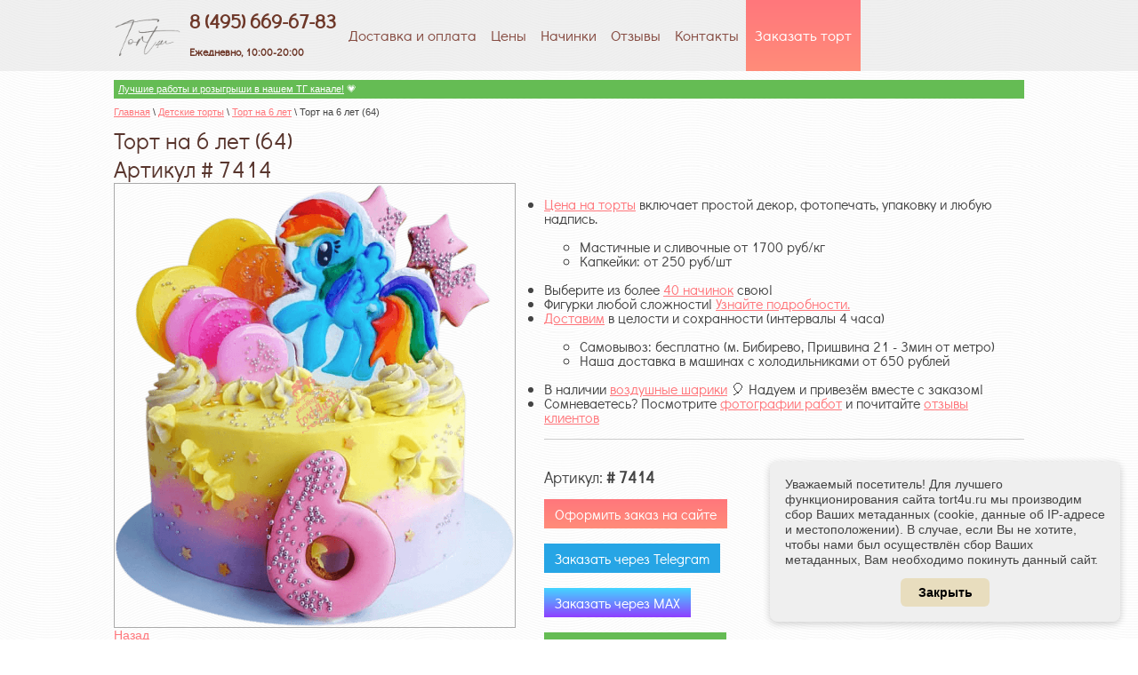

--- FILE ---
content_type: text/html; charset=utf-8
request_url: https://tort4u.ru/tort-na-6-let/image/tort-na-6-let-64
body_size: 32777
content:




<!doctype html>
<html lang="ru">
<head>
	
	
		
<meta charset="utf-8">
<meta name="robots" content="all"/>
<title>Торт на 6 лет (64) - купить на заказ с фото в Москве</title>
<meta name="description" content="Торт на 6 лет (64) | Вкусные и красивые торты на заказ на 6 лет - купить в Москве с доставкой">
<meta name="keywords" content="Торт на 6 лет (64) | Торт на 6 лет">
<meta name="SKYPE_TOOLBAR" content="SKYPE_TOOLBAR_PARSER_COMPATIBLE">
<meta name='wmail-verification' content='ac35cb92272578ca93b960ba5b9712e7' />
<meta name="cmsmagazine" content="86368d8963b4f0f96b434aafa426cd49" />
<meta name="viewport" content="width=device-width, initial-scale=1">
<meta property="og:type" content="website">
<meta property="og:site_name" content="Торты на заказ Tort4u.ru">
<meta property="og:locale" content="ru_RU">
<meta property="og:image" content="/thumb/2/MHxeDaBsXF_Zy6Uo7dAzOg/r/d/tort4u_logo_png.png">
<link rel="shortcut icon" href="/favicon.ico" type="image/x-icon" />
<link rel="stylesheet" href="/t/v1288/images/css/swiper.css">
<link rel="stylesheet" href="/t/v1288/images/css/styles.scss.css">

<link rel="stylesheet" href="/g/css/styles_articles_tpl.css">
<script src="/g/libs/jquery/1.10.2/jquery.min.js"></script>
<link rel='stylesheet' type='text/css' href='/shared/highslide-4.1.13/highslide.min.css'/>
<script type='text/javascript' src='/shared/highslide-4.1.13/highslide-full.packed.js'></script>
<script type='text/javascript'>
hs.graphicsDir = '/shared/highslide-4.1.13/graphics/';
hs.outlineType = null;
hs.showCredits = false;
hs.lang={cssDirection:'ltr',loadingText:'Загрузка...',loadingTitle:'Кликните чтобы отменить',focusTitle:'Нажмите чтобы перенести вперёд',fullExpandTitle:'Увеличить',fullExpandText:'Полноэкранный',previousText:'Предыдущий',previousTitle:'Назад (стрелка влево)',nextText:'Далее',nextTitle:'Далее (стрелка вправо)',moveTitle:'Передвинуть',moveText:'Передвинуть',closeText:'Закрыть',closeTitle:'Закрыть (Esc)',resizeTitle:'Восстановить размер',playText:'Слайд-шоу',playTitle:'Слайд-шоу (пробел)',pauseText:'Пауза',pauseTitle:'Приостановить слайд-шоу (пробел)',number:'Изображение %1/%2',restoreTitle:'Нажмите чтобы посмотреть картинку, используйте мышь для перетаскивания. Используйте клавиши вперёд и назад'};</script>

            <!-- 46b9544ffa2e5e73c3c971fe2ede35a5 -->
            <script src='/shared/s3/js/lang/ru.js'></script>
            <script src='/shared/s3/js/common.min.js'></script>
        <link rel='stylesheet' type='text/css' href='/shared/s3/css/calendar.css' /><link rel="icon" href="/favicon.ico" type="image/x-icon">

<!--s3_goal-->
<script src="/g/s3/goal/1.0.0/s3.goal.js"></script>
<script>new s3.Goal({map:{"10006":{"goal_id":"10006","object_id":"128806","event":"submit","system":"analytics","label":"sent-form-order","code":"anketa"},"10206":{"goal_id":"10206","object_id":"128806","event":"submit","system":"metrika","label":"form-sent","code":"anketa"}}, goals: [], ecommerce:[]});</script>
<!--/s3_goal-->

			
		
		
		
			<link rel="stylesheet" type="text/css" href="/g/shop2v2/default/css/theme.less.css">		
			<script type="text/javascript" src="/g/printme.js"></script>
		<script type="text/javascript" src="/g/shop2v2/default/js/tpl.js"></script>
		<script type="text/javascript" src="/g/shop2v2/default/js/baron.min.js"></script>
		
			<script type="text/javascript" src="/g/shop2v2/default/js/shop2.2.js"></script>
		
	<script type="text/javascript">shop2.init({"productRefs": null,"apiHash": {"getSearchMatches":"0261413ebc99c504d89e490fb3ed36ea","getFolderCustomFields":"f77a4a57a60daffbdcba67a0335a45ee","getProductListItem":"18914ff27443f5ee96c1dd2c89df75fd","cartAddItem":"07c16725874dd80655e57a31ea4b85a9","cartRemoveItem":"b30809ece24f2b976155faf57e8165d7","cartUpdate":"96cc65ddac6b21443c6ad76b47d77665","cartRemoveCoupon":"644cd7672fe47cc69d59974b1718867e","cartAddCoupon":"81e129caf65e0e713e1a54a25cd99d64","deliveryCalc":"8f5fb585e4d9ff9fadf3c5a90a6079be","printOrder":"8094ecb45cd727fe419c31e2d46c83ba","cancelOrder":"20432f3a97da5d4fe52b87e6b80c973a","cancelOrderNotify":"1d632cfc65f0b97d1e994849d4751444","repeatOrder":"f3a56a737515dbca0084d8eab5289fdf","paymentMethods":"110f3a42ec8f186a3ce896f095257f4e","compare":"118a7e5c4eacd937da94aa3edc62c8e3","getPromoProducts":"bcd6d6e7ebce89860aad9f487aea9c31"},"hash": null,"verId": 905484,"mode": "image","step": "","uri": "/last_cakes","IMAGES_DIR": "/d/","my": {"list_picture_enlarge":true,"accessory":"\u0410\u043a\u0441\u0435\u0441\u0441\u0443\u0430\u0440\u044b","kit":"\u041a\u043e\u043c\u043f\u043b\u0435\u043a\u0442","recommend":"\u0420\u0435\u043a\u043e\u043c\u0435\u043d\u0434\u0443\u0435\u043c\u044b\u0435","similar":"\u041f\u043e\u0445\u043e\u0436\u0438\u0435","modification":"\u041c\u043e\u0434\u0438\u0444\u0438\u043a\u0430\u0446\u0438\u0438","hide_in_search":["price","name","text","folders","vendors","new","special","per_page"]},"shop2_cart_order_payments": 1,"cf_margin_price_enabled": 0,"maps_yandex_key":"","maps_google_key":""});</script>
<style type="text/css">.product-item-thumb {width: 180px;}.product-item-thumb .product-image, .product-item-simple .product-image {height: 160px;width: 180px;}.product-item-thumb .product-amount .amount-title {width: 84px;}.product-item-thumb .product-price {width: 130px;}.shop2-product .product-side-l {width: 180px;}.shop2-product .product-image {height: 160px;width: 180px;}.shop2-product .product-thumbnails li {width: 50px;height: 50px;}</style>
<link rel="stylesheet" href="/t/v1288/images/css/shop.scss.css?1">

<meta name="yandex-verification" content="d88b1e65de45a9ef" />

<!-- <script type="text/javascript" src="/Mnu/soc/Scripts/link-top/files/jquery-1.6.4.js"></script> -->
<script type="text/javascript" src="/t/v1288/images/js/scroll_up.js"></script>
<script type="text/javascript" src="/t/v1288/images/js/swiper.jquery.min.js"></script>
<script type="text/javascript" src="/t/v1288/images/link_top.js"></script>


<script src="/t/v1288/images/js/main.js" charset="utf-8"></script>
<script src="/t/v1288/images/dropdown_menu.js" charset="utf-8"></script>
<link rel="stylesheet" href="/t/v1288/images/dops2017.css" />
<!--[if lt IE 10]> 
<script src="/g/libs/ie9-svg-gradient/0.0.1/ie9-svg-gradient.min.js"></script>
<script src="/g/libs/jquery-placeholder/2.0.7/jquery.placeholder.min.js"></script>
<script src="/g/libs/jquery-textshadow/0.0.1/jquery.textshadow.min.js"></script>
<script src="/g/s3/misc/ie/0.0.1/ie.js"></script>
<![endif]-->
<!--[if lt IE 9]>
<script src="/g/libs/html5shiv/html5.js"></script>
<![endif]-->

<meta name="yandex-verification" content="d88b1e65de45a9ef" />
<meta name="p:domain_verify" content="f65e22edae3f221ccaa49de4d393cb3d"/>
</head>
<body>
<div class="site-wrapper">
    <header role="banner" class="header">
    <nav class="menu-top-wrap clear-self">
    	<!-- images/logo.png -->
        <ul class="menu-top"><a class="site-logo" href="//tort4u.ru"  title="На главную страницу"><img height="75px" src="/d/logo.png" alt="" /></a>
        
         <div class="site-contacts"><div style="padding-top:8px;"><a href="tel:+74956696783" style="text-decoration:none;">8 (495) 669-67-83</a><br />
<span style="font-size: 12px;">Ежедневно, 10:00-20:00</span></div>

<div class="whatsapp_header" style="line-height: 5px; display:none;padding-top:4px;"><a href="https://max.ru/u/f9LHodD0cOK8io0UU_vNJaG5Y9LKNG6nnbdExOIbHsg9adWOVE8YR1dMGk8" onclick="ym(28999205,'reachGoal','click_max');" rel="nofollow" style="text-decoration:none; font-size: 14px; "><img src="/d/max.png" width="15px" /> MAX</a> <a href="https://t.me/tort4u_ru?text=Добрый день! Пишу с сайта Tort4u.ru, мой код клиента 77" onclick="ym(28999205,'reachGoal','click_tg');" rel="nofollow" style="text-decoration:none; font-size: 14px; "><img src="/d/tg.png" width="15px" /> Telegram</a></div></div>         <noindex>
                        <li><a  href="/dostavka">Доставка и оплата</a></li>
                        <li><a  href="/ceny">Цены</a></li>
                        <li><a  href="/nachinki-1">Начинки</a></li>
                        <li><a  href="/fb">Отзывы</a></li>
                        <li><a  href="/contacts">Контакты</a></li>
                        <li><a  href="/order">Заказать торт</a></li>
                        </noindex>
        	        </ul>
        <div>test</div>
        

    </nav>
    </header><!-- .header-->
    <div class="top-pic">
	<div class="content-wrapper clear-self">
	
        <aside role="complementary" class="sidebar left">
        	
<div class="top_banner"><noindex>	   
<!-- Поиск мультисёрч 
<input placeholder="Поиск по сайту" type="text" maxlength="100" value="" name="search" id="search">-->

<link rel="stylesheet" href="https://tort4you.ru/search_tort4u/search.css">
<input placeholder="Поиск среди 27000 работ" type="text" maxlength="100" value="" name="search" id="search2" onclick="$('#mysearch').show();$('#query').focus();" autocomplete="off">




<div style="padding: 5px 8px 5px 8px;" onclick="javascript:window.location.href='//tort4u.ru/tort-na-zakaz-1kg';"><a href="/tort-na-zakaz-1kg"><img src="/d/1png.png" width="28px"></a>&nbsp;&nbsp;&nbsp;&nbsp;<a href="/tort-na-zakaz-1kg">АКЦИЯ! Торты на 1кг</a></div>





<div style="padding: 5px 8px 5px 8px;" onclick="javascript:window.location.href='//tort4u.ru/tort-s-fotopechatju';"><a href="/tort-s-fotopechatju"><img src="/thumb/2/yCpXq97JvPdEBJUzjl_9eA/r/d/sale1.jpg" width="34px"></a>&nbsp;&nbsp;&nbsp;<a href="/tort-s-fotopechatju">Торты с фотопечатью</a></div>

<div style="padding: 7px 4px 7px 4px; width:48%; float: right;" onclick="javascript:window.location.href='//tort4u.ru/shariki-s-geliem';"><a href="/shariki"><img src="/thumb/2/PCHdg9ArJG5ZhxrpDLJnhQ/r/d/balls_icon1.png" height="24px"></a>&nbsp;&nbsp;<a href="/shariki-s-geliem">Шарики</a></div>
<div style="padding: 7px 4px 7px 8px; width:48%;" onclick="javascript:window.location.href='//tort4u.ru/svechki-dlya-torta';"><a href="/svechki-dlya-torta"><img src="/thumb/2/0AuIPfbyLdn7F57_Wfpjiw/r/d/candles1.png" height="24px"></a>&nbsp;&nbsp;&nbsp;<a href="/svechki-dlya-torta">Свечки</a></div>








<!--
<div style="padding: 8px 8px 8px 8px;" onclick="javascript:window.location.href='//tort4u.ru/novogodnie-torty';"><a href="/novogodnie-torty"><img src="/d/ny2025.png" width="34px"></a>&nbsp;&nbsp;&nbsp;<a href="/novogodnie-torty">Новогодние торты</a></div>
<div style="padding: 4px 8px 4px 8px;" onclick="javascript:window.location.href='//tort4u.ru/na-den-materi';"><a href="/na-den-materi"><img src="/thumb/2/tQDwuUtwe6XFi9fbHtO5Hg/r/d/den-materi_400x400.png" width="34px"></a>&nbsp;&nbsp;&nbsp;&nbsp;<a href="/na-den-materi">День матери</a></div>

<div style="padding: 5px 8px 5px 8px;" onclick="javascript:window.location.href='//tort4u.ru/na-1-sentyabrya';"><a href="/na-1-sentyabrya"><img src="/thumb/2/W4Rn6QM635YI88DergzgUA/r/d/na_1_sentyabrya.png" width="44px"></a>&nbsp;&nbsp;<a href="/na-1-sentyabrya" >Торт на 1 сентября</a></div>
<div style="padding: 7px 8px 7px 10px;" onclick="javascript:window.location.href='//tort4u.ru/kulichi-pasxalnyj-na-zakaz';"><a href="/kulichi-pasxalnyj-na-zakaz">Пасхальные сладости 2024</a></div>
<div style="padding: 5px 8px 5px 8px;" onclick="javascript:window.location.href='//tort4u.ru/na-1-sentyabrya';"><a href="/na-1-sentyabrya"><img src="/thumb/2/W4Rn6QM635YI88DergzgUA/r/d/na_1_sentyabrya.png" width="44px"></a>&nbsp;&nbsp;<a href="/na-1-sentyabrya" >Торт на 1 сентября</a></div>
<div style="padding: 8px 8px 8px 8px;" onclick="javascript:window.location.href='//tort4u.ru/halloween';"><a href="/halloween"><img src="/thumb/2/Ky_AoFyZ8rKxvwLewECMdA/r/d/pumpkin.png" width="28px"></a>&nbsp;&nbsp;&nbsp;<a href="/halloween">Сладкое на Хэллоуин</a></div>

<div style="padding: 5px 8px 5px 8px;" onclick="javascript:window.location.href='//tort4u.ru/tort_na_8_marta';"><a href="/tort_na_8_marta"><img src="/thumb/2/yE8hvxMNoWGov7BgQ0pUQg/r/d/8march2.png" width="42px"></a>&nbsp;&nbsp;<a href="/tort_na_8_marta" >Сладкое на 8 марта</a></div>


<div style="padding: 5px 8px 5px 8px;" onclick="javascript:window.location.href='//tort4u.ru/tort-na-14-fevralya';"><a href="/tort-na-14-fevralya"><img src="/thumb/2/jNo_RZ_erm4V4We9LEDxYg/r/d/serdce_icon.png" width="28px"></a>&nbsp;&nbsp;<a href="/tort-na-14-fevralya" >Сладкое 14 февраля</a></div>

<div style="padding: 7px 8px 7px 10px;" onclick="javascript:window.location.href='//tort4u.ru/kulichi-pasxalnyj-na-zakaz';"><a href="/kulichi-pasxalnyj-na-zakaz">Пасхальные сладости 2023</a></div>
<div style="padding: 5px 8px 5px 12px;" onclick="javascript:window.location.href='http://tort4u.ru/torty-na-23-fevralya';"><a href="/torty-na-23-fevralya"><img src="/thumb/2/jibhLtbsHNwtdTPgzPTQ1A/r/d/23feb.png" width="28px"></a>&nbsp;&nbsp;&nbsp;&nbsp;<a href="/torty-na-23-fevralya" >Торты на 23 февраля</a></div>


<div style="padding: 8px 8px 8px 8px;" onclick="javascript:window.location.href='//tort4u.ru/halloween';"><a href="/halloween"><img src="/thumb/2/Ky_AoFyZ8rKxvwLewECMdA/r/d/pumpkin.png" width="28px"></a>&nbsp;&nbsp;&nbsp;<a href="/halloween">Торты на Хэллоуин</a></div>

<div style="padding: 5px 8px 5px 8px;" onclick="javascript:window.location.href='//tort4u.ru/last_cakes-2017';"><a href="/last_cakes-2017"><img src="/thumb/2/Ucu9o4yc_fW5tOMvk_qBjg/r/d/cake-png-26284.png" width="34px"></a>&nbsp;&nbsp;&nbsp;<a href="/last_cakes-2017" >Топ-100 наших работ</a></div>

<div style="padding: 12px 8px 12px 8px;" onclick="javascript:window.location.href='//tort4u.ru/novogodnie-torty';"><a href="/novogodnie-torty"><img src="/d/grunge-201.png" width="34px"></a>&nbsp;&nbsp;&nbsp;<a href="/novogodnie-torty">Новый год 2022</a></div>



<div style="padding: 7px 8px 7px 10px;" onclick="javascript:window.location.href='//tort4u.ru/kulichi-pasxalnyj-na-zakaz';"><a href="/kulichi-pasxalnyj-na-zakaz">Пасхальные сладости 2022</a></div>


<div style="padding: 5px 8px 5px 8px;" onclick="javascript:window.location.href='//tort4u.ru/buket-iz-klubniki-v-shokolade';"><a href="/buket-iz-klubniki-v-shokolade"><img src="/d/klub-v-shok.png" width="28px"></a>&nbsp;&nbsp;&nbsp;&nbsp;<a href="/buket-iz-klubniki-v-shokolade">Букеты из клубники</a></div>

<div style="padding: 4px 8px 4px 8px;" onclick="javascript:window.location.href='//tort4u.ru/kulichi-pasxalnyj-na-zakaz';"><a href="/kulichi-pasxalnyj-na-zakaz"><img src="/d/kulich-2019.png" width="24px"></a>&nbsp;&nbsp;&nbsp;<a href="/kulichi-pasxalnyj-na-zakaz">Куличи на пасху 2020</a></div>


<div style="padding: 3px 8px 3px 8px;" onclick="javascript:window.location.href='//tort4u.ru/kulichi-pasxalnyj-na-zakaz';"><a href="/kulichi-pasxalnyj-na-zakaz"><img src="/d/kulich-2019.png" width="24px"></a>&nbsp;&nbsp;&nbsp;&nbsp;&nbsp;<a href="/kulichi-pasxalnyj-na-zakaz">Пасха 2021</a></div>

<div style="padding: 2px 8px 2px 8px;" onclick="javascript:window.location.href='//tort4u.ru/novogodnie-torty';"><a href="/novogodnie-torty"><img src="/d/2024.png" width="34px"></a>&nbsp;&nbsp;&nbsp;<a href="/novogodnie-torty">Новогодние торты</a></div>

<div style="padding: 5px 8px 5px 12px;" onclick="javascript:window.location.href='http://tort4u.ru/torty-na-23-fevralya';"><a href="/torty-na-23-fevralya"><img src="/thumb/2/jibhLtbsHNwtdTPgzPTQ1A/r/d/23feb.png" width="28px"></a>&nbsp;&nbsp;&nbsp;&nbsp;<a href="/torty-na-23-fevralya" >Торты на 23 февраля</a></div>

<div style="padding: 12px 8px 12px 8px;" onclick="javascript:window.location.href='//tort4u.ru/novogodnie-torty';"><a href="/novogodnie-torty"><img src="/d/2020.png" width="34px"></a>&nbsp;&nbsp;&nbsp;<a href="/novogodnie-torty">Новогодние торты</a></div>


<div style="padding: 5px 8px 5px 8px;" onclick="javascript:window.location.href='//tort4u.ru/tort-na-14-fevralya';"><a href="/tort-na-14-fevralya"><img src="/thumb/2/jNo_RZ_erm4V4We9LEDxYg/r/d/serdce_icon.png" width="28px"></a>&nbsp;&nbsp;<a href="/tort-na-14-fevralya" >Сладкое 14 февраля</a></div>

<div style="padding: 5px 8px 5px 8px;" onclick="javascript:window.location.href='//tort4u.ru/svadebnyi-tort';"><a href="/svadebnyi-tort"><img src="/thumb/2/k_9ZIkE6CU87tALYDP-_bA/r/d/wedding_cake_2017.png" width="34px"></a>&nbsp;&nbsp;<a href="/svadebnyi-tort" >Свадебный торт 2019</a></div>


<div style="padding: 5px 8px 5px 8px;" onclick="javascript:window.location.href='//tort4u.ru/tort-na-vypusknoj';"><a href="/tort-na-vypusknoj"><img src="/thumb/2/wdU2sh-zHxVOqoB2M5yIhg/r/d/vipusknoi_2017.png" width="34px"></a>&nbsp;&nbsp;<a href="/tort-na-vypusknoj" >Выпускной 2019</a></div>

<div style="padding: 3px 8px 3px 12px;" onclick="javascript:window.location.href='//tort4u.ru/torti-s-2d-figurkami';"><a href="/torti-s-2d-figurkami"><img src="/d/lolpng.png" width="28px"></a>&nbsp;&nbsp;&nbsp;<a href="/torti-s-2d-figurkami" >Торты с 2D фигурками</a></div>



<div style="padding: 5px 8px 5px 8px;" onclick="javascript:window.location.href='//tort4u.ru/na-1-sentyabrya';"><a href="/na-1-sentyabrya"><img src="/thumb/2/W4Rn6QM635YI88DergzgUA/r/d/na_1_sentyabrya.png" width="44px"></a>&nbsp;&nbsp;<a href="/na-1-sentyabrya" >Торт на 1 сентября</a></div>



<div style="padding: 12px 8px 12px 8px;" onclick="javascript:window.location.href='//tort4u.ru/novogodnie-torty';"><a href="/novogodnie-torty"><img src="/thumb/2/F3dSz3WHJkjtcodWKmQrjQ/r/d/newyear2019.png" width="34px"></a>&nbsp;&nbsp;&nbsp;<a href="/novogodnie-torty">Новогодние торты</a></div>


<div style="padding: 5px 8px 5px 8px;" onclick="javascript:window.location.href='//tort4u.ru/tort-na-14-fevralya';"><a href="/tort-na-14-fevralya"><img src="/thumb/2/jNo_RZ_erm4V4We9LEDxYg/r/d/serdce_icon.png" width="34px"></a>&nbsp;&nbsp;<a href="/tort-na-14-fevralya" >Торты на 14 февраля</a></div>

<div style="padding: 5px 8px 5px 8px;" onclick="javascript:window.location.href='//tort4u.ru/svadebnyi-tort';"><a href="/svadebnyi-tort"><img src="/thumb/2/k_9ZIkE6CU87tALYDP-_bA/r/d/wedding_cake_2017.png" width="34px"></a>&nbsp;&nbsp;<a href="/svadebnyi-tort" >Свадебный торт 2018</a></div>



<div style="padding: 5px 8px 5px 8px;" onclick="javascript:window.location.href='//tort4u.ru/na-1-sentyabrya';"><a href="/na-1-sentyabrya"><img src="/thumb/2/W4Rn6QM635YI88DergzgUA/r/d/na_1_sentyabrya.png" width="44px"></a>&nbsp;&nbsp;<a href="/na-1-sentyabrya" >Торт на 1 сентября</a></div>

<div style="padding: 12px 8px 12px 8px;" onclick="javascript:window.location.href='//tort4u.ru/tortiki_po_akcii';"><a href="/tortiki_po_akcii"><img src="/thumb/2/ORUQnjoGx3BbAeUsGnrYcQ/r/d/sale.png" width="34px"></a>&nbsp;&nbsp;&nbsp;<a href="/tortiki_po_akcii">Торты за час</a></div>




<div style="padding: 5px 8px 5px 8px;" onclick="javascript:window.location.href='//tort4u.ru/halloween';"><a href="/halloween"><img src="/thumb/2/Ky_AoFyZ8rKxvwLewECMdA/r/d/pumpkin.png" width="34px"></a>&nbsp;&nbsp;<a href="/halloween">Торты на Хэллоуин</a></div>

<div style="padding: 5px 8px 5px 8px;" onclick="javascript:window.location.href='//tort4u.ru/kapkeyki';"><a href="/kapkeyki"><img src="/thumb/2/-TKyZiScG9Z1VYdDHb4zag/r/d/kapkeik_logo.jpg" width="34px"></a>&nbsp;&nbsp;&nbsp;&nbsp;<a href="/kapkeyki" >Капкейки на заказ</a></div>

<div style="padding: 12px 8px 12px 8px;" onclick="javascript:window.location.href='//tort4u.ru/na-den-uchitelya';"><a href="/na-den-uchitelya"><img src="/thumb/2/q2uBFnH79qVRBMjuQBQckg/r/d/15295098.png" width="34px"></a>&nbsp;&nbsp;<a href="/na-den-uchitelya">День учителя 2017</a></div>


<div style="padding: 12px 8px 12px 8px;" onclick="javascript:window.location.href='//tort4u.ru/tortiki_po_akcii';"><a href="/tortiki_po_akcii"><img src="/thumb/2/ORUQnjoGx3BbAeUsGnrYcQ/r/d/sale.png" width="34px"></a>&nbsp;&nbsp;<a href="/tortiki_po_akcii">Торты по 800р.</a></div>







<div style="padding: 12px 8px 12px 8px;" onclick="javascript:window.location.href='//tort4u.ru/tortiki_po_akcii';"><a href="/tortiki_po_akcii"><img src="/thumb/2/ORUQnjoGx3BbAeUsGnrYcQ/r/d/sale.png" width="34px"></a>&nbsp;&nbsp;<a href="/tortiki_po_akcii">Торты по 800р.</a></div>

 
<div style="padding: 5px 8px 5px 8px;" onclick="javascript:window.location.href='//tort4u.ru/tort-na-vypusknoj';"><a href="/tort-na-vypusknoj"><img src="/thumb/2/wdU2sh-zHxVOqoB2M5yIhg/r/d/vipusknoi_2017.png" width="34px"></a>&nbsp;&nbsp;&nbsp;&nbsp;<a href="/tort-na-vypusknoj" >Торт на выпускной</a></div>


<div style="padding: 5px 8px 5px 8px;" onclick="javascript:window.location.href='//tort4u.ru/na-9-maya';"><a href="/na-9-maya"><img src="/thumb/2/JqGsv3jwWb2zy9iYfNMK4Q/r/d/9maya.png" width="34px"></a>&nbsp;&nbsp;&nbsp;&nbsp;<a href="/na-9-maya" >Торт на 9 мая</a></div>



<div style="padding: 5px 8px 5px 8px;" onclick="javascript:window.location.href='//tort4u.ru/pryaniki_na_8_marta';"><a href="/pryaniki_na_8_marta"><img src="/thumb/2/iztuOeCbTKvh50CffL3sNA/r/d/8march3.jpg" width="42px"></a>&nbsp;&nbsp;<a href="/pryaniki_na_8_marta" >Пряники на 8 марта</a></div>
	   
  -->
	   
<!--<div style="padding: 4px 8px 6px 8px;" onclick="javascript:window.location.href='//tort4u.ru/tort_so_svetodiodom';"><a href="/tort_so_svetodiodom" style="float: left;"><img src="/thumb/2/PGAXyZcm6cDoJhW7phxd0g/r/d/lampada.png" width="34px"></a>&nbsp;&nbsp;<a href="/tort_so_svetodiodom" >Необычные торты<br>&nbsp;&nbsp;&nbsp;со светодиодами</a></div>

<div style="padding: 10px 8px 10px 8px;" onclick="javascript:window.location.href='//tort4u.ru/tortiki_po_akcii';"><a href="/tortiki_po_akcii"><img src="/thumb/2/ORUQnjoGx3BbAeUsGnrYcQ/r/d/sale.png" width="34px"></a>&nbsp;&nbsp;&nbsp;<a href="/tortiki_po_akcii">Торты за час</a></div>

-->

</noindex>
</div>

			<script type="text/javascript">
			 if (window.matchMedia("(max-width: 767px)").matches) {
			$('.top_banner').css("display", "none");
			}
			</script>
			
	  <!-- 
	   
	  
	   
	    
	   
	   </div> -->
	       
	                                <noindex><nav class="menu-main-wrap">
                                                
                <ul class="menu-main">
             
																				    <li ><a href="/tort-na-14-fevralya"><span>+</span>Торт на 14 февраля</a>
								
																    				        <ul style="display:none;">
				    																	<li ><a href="/bombochki-s-marshmellou">Бомбочки на 14 февраля</a>
								
																    				        </li>
				        				    																	<li ><a href="/love-is">Торт Love is</a>
								
																    				        </li>
				        				    																	<li ><a href="/tort_v_vide_serdca">Торт сердце</a>
								
																    				        </li>
				        				    																	<li ><a href="/s-yagodami">Торт с ягодами</a>
								
																    				        </li>
				        				    																	<li ><a href="/shariki-s-geliem">Воздушные шары на 14 февраля</a>
								
																    				        </li>
				        				    																	<li ><a href="/kapkeyki/kapkeyki-na-14-fevralya">Капкейки на 14 февраля</a>
								
																    				        </li>
				        				            </ul></li>
				        				    																    <li ><a href="/tort-na-zakaz-1kg">Торт на 1кг</a>
								
																    				        </li>
				        				    																    <li ><a href="/torty-do-3000-rublej">Торты до 3000 рублей</a>
								
																    				        </li>
				        				    																    <li ><a href="/detskie-torty"><span>+</span>Детские торты</a>
								
																    				        <ul style="display:none;">
				    																	<li ><a href="/detskie-torty/multiki"><span>+</span>Мультфильмы</a>
								
																    				        <ul style="display:none;">
				    																	<li ><a href="/tort-avtobus-tayo">Автобус Тайо</a>
								
																    				        </li>
				        				    																	<li ><a href="/alisa-v-strane-chudes">Алиса в стране чудес</a>
								
																    				        </li>
				        				    																	<li ><a href="/tort-alladin">Алладин</a>
								
																    				        </li>
				        				    																	<li ><a href="/tort-anime">Аниме</a>
								
																    				        </li>
				        				    																	<li ><a href="/tort-s-kukloi">Торт с куклой</a>
								
																    				        </li>
				        				    																	<li ><a href="/barboskiny">Барбоскины</a>
								
																    				        </li>
				        				    																	<li ><a href="/tort-beyblade">Бейблэйд</a>
								
																    				        </li>
				        				    																	<li ><a href="/benten">БенТен</a>
								
																    				        </li>
				        				    																	<li ><a href="/tort-boss-molokosos">Босс-молокосос</a>
								
																    				        </li>
				        				    																	<li ><a href="/betmen">Бэтмен (Batman)</a>
								
																    				        </li>
				        				    																	<li ><a href="/tort-vampirina">Вампирина</a>
								
																    				        </li>
				        				    																	<li ><a href="/tort-willy-wonka">Вилли Вонка</a>
								
																    				        </li>
				        				    																	<li ><a href="/vinks">Винкс (Winx)</a>
								
																    				        </li>
				        				    																	<li ><a href="/vinni-pukh">Винни Пух</a>
								
																    				        </li>
				        				    																	<li ><a href="/vspysh">Вспыш и чудо-машинки</a>
								
																    				        </li>
				        				    																	<li ><a href="/garri-potter">Гарри Поттер</a>
								
																    				        </li>
				        				    																	<li ><a href="/golovolomka">Головоломка</a>
								
																    				        </li>
				        				    																	<li ><a href="/tort-gravity-falls">Гравити фолз</a>
								
																    				        </li>
				        				    																	<li ><a href="/tort-gruzovichok-leva">Грузовичок Лёва</a>
								
																    				        </li>
				        				    																	<li ><a href="/gubka-bob">Губка Боб (Спанч Боб)</a>
								
																    				        </li>
				        				    																	<li ><a href="/dasha-sledopyt">Даша путешественница</a>
								
																    				        </li>
				        				    																	<li ><a href="/tort-djeik-i-pirati-netlandii">Джейк и пираты Нетландии</a>
								
																    				        </li>
				        				    																	<li ><a href="/tort-dzhingliki">Джинглики</a>
								
																    				        </li>
				        				    																	<li ><a href="/tort-doctor-plusheva">Доктор Плюшева</a>
								
																    				        </li>
				        				    																	<li ><a href="/tort-druzhnie-mopsi">Дружные мопсы</a>
								
																    				        </li>
				        				    																	<li ><a href="/tort-deadpool">Дэдпул</a>
								
																    				        </li>
				        				    																	<li ><a href="/zheleznyy-chelovek">Железный человек</a>
								
																    				        </li>
				        				    																	<li ><a href="/tort-zamok-dlya-princessi">Замок для принцессы</a>
								
																    				        </li>
				        				    																	<li ><a href="/zvezdnyye-voyny">Звездные войны</a>
								
																    				        </li>
				        				    																	<li ><a href="/zveropolis">Зверополис</a>
								
																    				        </li>
				        				    																	<li ><a href="/tort-zolotaya-ribka">Золотая рыбка</a>
								
																    				        </li>
				        				    																	<li ><a href="/zombi-protiv-rasteniy">Зомби против растений</a>
								
																    				        </li>
				        				    																	<li ><a href="/istoriya-igrushek">История Игрушек</a>
								
																    				        </li>
				        				    																	<li ><a href="/kak-priruchit-drakona">Как приручить дракона</a>
								
																    				        </li>
				        				    																	<li ><a href="/tort-kolobanga">Колобанга</a>
								
																    				        </li>
				        				    																	<li ><a href="/tort-kolobok">Колобок</a>
								
																    				        </li>
				        				    																	<li ><a href="/korol-lev">Король Лев</a>
								
																    				        </li>
				        				    																	<li ><a href="/tort-koti-voiteli">Коты воители</a>
								
																    				        </li>
				        				    																	<li ><a href="/tort-koshechka-mari">Кошечка Мари</a>
								
																    				        </li>
				        				    																	<li ><a href="/tort-kukla-lol">Кукла Лол</a>
								
																    				        </li>
				        				    																	<li ><a href="/tort-kukutiki">Кукутики</a>
								
																    				        </li>
				        				    																	<li ><a href="/tort-kumi-kumi">Куми Куми</a>
								
																    				        </li>
				        				    																	<li ><a href="/kung-fu-panda">Кунг-фу панда</a>
								
																    				        </li>
				        				    																	<li ><a href="/tort-lalalupsi">Лалалупси</a>
								
																    				        </li>
				        				    																	<li ><a href="/lego"><span>+</span>Лего</a>
								
																    				        <ul style="display:none;">
				    																	<li ><a href="/tort-lego-batman">Лего Бэтмен</a>
								
																    				        </li>
				        				    																	<li ><a href="/lego-nindzyago">Ниндзяго</a>
								
																    				        </li>
				        				            </ul></li>
				        				    																	<li ><a href="/tort-ledi-bag-i-super-kot">Леди Баг и Супер-кот</a>
								
																    				        </li>
				        				    																	<li ><a href="/lednikovyy-period">Ледниковый период</a>
								
																    				        </li>
				        				    																	<li ><a href="/tort-littlest-pet-shop">Литл Пет Шоп</a>
								
																    				        </li>
				        				    																	<li ><a href="/tort-lvenok-i-cherepaha">Львенок и черепаха</a>
								
																    				        </li>
				        				    																	<li ><a href="/madagaskar">Мадагаскар</a>
								
																    				        </li>
				        				    																	<li ><a href="/minecraft">Майнкрафт</a>
								
																    				        </li>
				        				    																	<li ><a href="/my-little-pony">Май литл пони</a>
								
																    				        </li>
				        				    																	<li ><a href="/malenkoe-korolevstvo-bena-i-holly">Маленькое королевство Бена и Холли</a>
								
																    				        </li>
				        				    																	<li ><a href="/tort-malenkiy-prince">Маленький Принц</a>
								
																    				        </li>
				        				    																	<li ><a href="/tort_malishariki">Малышарики</a>
								
																    				        </li>
				        				    																	<li ><a href="/mamontenok">Мамонтенок</a>
								
																    				        </li>
				        				    																	<li ><a href="/tort-marvel"><span>+</span>Марвел</a>
								
																    				        <ul style="display:none;">
				    																	<li ><a href="/tort-marvel/chernaya-pantera">Черная пантера</a>
								
																    				        </li>
				        				    																	<li ><a href="/kapkeyki/kapkeyki-marvel">Капкейки Марвел</a>
								
																    				        </li>
				        				    																	<li ><a href="/tort-hulk">Халк</a>
								
																    				        </li>
				        				            </ul></li>
				        				    																	<li ><a href="/mario">Марио</a>
								
																    				        </li>
				        				    																	<li ><a href="/mikki-maus">Микки Маус</a>
								
																    				        </li>
				        				    																	<li ><a href="/tort-miniforce">Минифорс</a>
								
																    				        </li>
				        				    																	<li ><a href="/minony-gadkiy-ya">Миньоны</a>
								
																    				        </li>
				        				    																	<li ><a href="/tort_moana">Моана</a>
								
																    				        </li>
				        				    																	<li ><a href="/tort-monkart">Монкарт</a>
								
																    				        </li>
				        				    																	<li ><a href="/tort-s-monstrami">Монстры</a>
								
																    				        </li>
				        				    																	<li ><a href="/monstr-khay">Монстер Хай (Monster High)</a>
								
																    				        </li>
				        				    																	<li ><a href="/tort-monstri-na-kanikulah">Монстры на каникулах</a>
								
																    				        </li>
				        				    																	<li ><a href="/tort-neznaika">Незнайка</a>
								
																    				        </li>
				        				    																	<li ><a href="/tort-oblachata">Облачата</a>
								
																    				        </li>
				        				    																	<li ><a href="/tort-oggi-i-tarakani">Огги и тараканы</a>
								
																    				        </li>
				        				    																	<li ><a href="/tort-oktonavty">Октонавты</a>
								
																    				        </li>
				        				    																	<li ><a href="/parovozik-iz-romashkovo">Паровозик из Ромашково</a>
								
																    				        </li>
				        				    																	<li ><a href="/tort-pickachu">Пикачу</a>
								
																    				        </li>
				        				    																	<li ><a href="/printsessa-sofiya">Принцесса София</a>
								
																    				        </li>
				        				    																	<li ><a href="/tort-princess-disney">Принцессы диснея</a>
								
																    				        </li>
				        				    																	<li ><a href="/tort-5-nochey-s-freddi">Торт Аниматроники</a>
								
																    				        </li>
				        				    																	<li ><a href="/tort-ralf">Ральф</a>
								
																    				        </li>
				        				    																	<li ><a href="/rapuntsel">Рапунцель</a>
								
																    				        </li>
				        				    																	<li ><a href="/tort-rik-i-morti">Рик и Морти</a>
								
																    				        </li>
				        				    																	<li ><a href="/rusalochka">Русалочка</a>
								
																    				        </li>
				        				    																	<li ><a href="/rybka-nemo">Рыбка Немо</a>
								
																    				        </li>
				        				    																	<li ><a href="/samolety">Самолеты</a>
								
																    				        </li>
				        				    																	<li ><a href="/svinka-peppa">Свинка Пеппа</a>
								
																    				        </li>
				        				    																	<li ><a href="/simpsony">Симпсоны</a>
								
																    				        </li>
				        				    																	<li ><a href="/tort-sinii-traktor">Синий трактор</a>
								
																    				        </li>
				        				    																	<li ><a href="/smurfiki">Смурфики</a>
								
																    				        </li>
				        				    																	<li ><a href="/sonik">Соник</a>
								
																    				        </li>
				        				    																	<li ><a href="/spokoynoy-nochi-malyshi">Спокойной ночи малыши</a>
								
																    				        </li>
				        				    																	<li ><a href="/tort-star-protiv-sil-zla">Стар против сил зла</a>
								
																    				        </li>
				        				    																	<li ><a href="/tort-super-krylya">Супер крылья</a>
								
																    				        </li>
				        				    																	<li ><a href="/superman-supermen">Супермен (Superman)</a>
								
																    				        </li>
				        				    																	<li ><a href="/tort-superkroshki">Суперкрошки</a>
								
																    				        </li>
				        				    																	<li ><a href="/taynaya-zhizn-domashnikh-zhivotnikh">Тайная жизнь домашних животных</a>
								
																    				        </li>
				        				    																	<li ><a href="/tachki">Тачки (Молния Маквин)</a>
								
																    				        </li>
				        				    																	<li ><a href="/tort-tima-i-toma">Тима и Тома</a>
								
																    				        </li>
				        				    																	<li ><a href="/tort-tiny-love">Тини Лав</a>
								
																    				        </li>
				        				    																	<li ><a href="/tort-toboti">Тоботы</a>
								
																    				        </li>
				        				    																	<li ><a href="/tort-tom-i-anzhela">Том и Анжела</a>
								
																    				        </li>
				        				    																	<li ><a href="/transformery">Трансформеры</a>
								
																    				        </li>
				        				    																	<li ><a href="/tort-tri-kota">Три кота</a>
								
																    				        </li>
				        				    																	<li ><a href="/tort-tri-kotenka">Три котенка</a>
								
																    				        </li>
				        				    																	<li ><a href="/tort-trolli">Тролли</a>
								
																    				        </li>
				        				    																	<li ><a href="/tort-udivitelniy-mir-gambola">Удивительный мир Гамбола</a>
								
																    				        </li>
				        				    																	<li ><a href="/umi-zumi">Уми Зуми</a>
								
																    				        </li>
				        				    																	<li ><a href="/tort_fantasticheskie_tvari_i_gde_oni_obitajut">Фантастические твари и где они обитают</a>
								
																    				        </li>
				        				    																	<li ><a href="/tort-feiya-din-din">Фея Динь-Динь</a>
								
																    				        </li>
				        				    																	<li ><a href="/hello-kitty">Хелло Китти (Hello Kitty)</a>
								
																    				        </li>
				        				    																	<li ><a href="/kholodnoye-serdtse">Холодное сердце</a>
								
																    				        </li>
				        				    																	<li ><a href="/tort-hot-wheels">Хот Вилс</a>
								
																    				        </li>
				        				    																	<li ><a href="/chaginton-i-tomas">Чаггинтон и Томас</a>
								
																    				        </li>
				        				    																	<li ><a href="/chelovek-pauk">Человек паук</a>
								
																    				        </li>
				        				    																	<li ><a href="/cherepashki-nindzya">Черепашки Ниндзя</a>
								
																    				        </li>
				        				    																	<li ><a href="/tort-sharlotta-zemlyanichka">Шарлотта Земляничка</a>
								
																    				        </li>
				        				    																	<li ><a href="/tort-shimmer-and-shine">Шиммер и Шайн</a>
								
																    				        </li>
				        				    																	<li ><a href="/tort_shopkins">Шопкинс</a>
								
																    				        </li>
				        				    																	<li ><a href="/tort-shelkunchik">Щелкунчик</a>
								
																    				        </li>
				        				    																	<li ><a href="/schenyachij-patrul">Щенячий патруль</a>
								
																    				        </li>
				        				    																	<li ><a href="/tort-ever-after-hay">Эвер Афтер Хай</a>
								
																    				        </li>
				        				    																	<li ><a href="/tort-yunye-titany">Юные титаны</a>
								
																    				        </li>
				        				    																	<li ><a href="/tort-enchantimals">Энчантималс</a>
								
																    				        </li>
				        				    																	<li ><a href="/tort-chudiki">Чудики</a>
								
																    				        </li>
				        				    																	<li ><a href="/tort-dikie-screecheri">Дикие Скричеры</a>
								
																    				        </li>
				        				    																	<li ><a href="/tort-sailor-moon">Сейлор мун</a>
								
																    				        </li>
				        				    																	<li ><a href="/tort-princessa-nella">Принцесса Нелла</a>
								
																    				        </li>
				        				    																	<li ><a href="/tort-tom-i-jerry">Том и Джерри</a>
								
																    				        </li>
				        				    																	<li ><a href="/tort-stitch">Стич</a>
								
																    				        </li>
				        				    																	<li ><a href="/tort-robot-trains">Роботы поезда</a>
								
																    				        </li>
				        				    																	<li ><a href="/tort-44-kotenka">44 котенка</a>
								
																    				        </li>
				        				    																	<li ><a href="/tort-tsarevny">Царевны</a>
								
																    				        </li>
				        				    																	<li ><a href="/tort-angel-baby">Торт ангел бэби</a>
								
																    				        </li>
				        				    																	<li ><a href="/tort-poezd-dinozavrov">Торт поезд динозавров</a>
								
																    				        </li>
				        				    																	<li ><a href="/tort-orangevaya-korova">Торт оранжевая корова</a>
								
																    				        </li>
				        				    																	<li ><a href="/tort-arkadiy-parovozov">Торт Аркадий Паровозов</a>
								
																    				        </li>
				        				    																	<li ><a href="/tort-burenka-dasha">Торт буренка Даша</a>
								
																    				        </li>
				        				    																	<li ><a href="/tort-zooba">Zooba</a>
								
																    				        </li>
				        				    																	<li ><a href="/tort-vintik">Винтик</a>
								
																    				        </li>
				        				    																	<li ><a href="/tort-zebra-v-kletochku">Зебра в клеточку</a>
								
																    				        </li>
				        				            </ul></li>
				        				    																	<li ><a href="/tort-na-godik"><span>+</span>Торт на 1 год</a>
								
																    				        <ul style="display:none;">
				    																	<li ><a href="/na-den-rozhdenija-1-god-malchiku">Торт на 1 год мальчику</a>
								
																    				        </li>
				        				    																	<li ><a href="/na-den-rozhdenija-1-god-devochke">Торт на 1 год девочке</a>
								
																    				        </li>
				        				    																	<li ><a href="/tort-na-godik/s-metrikoy">Торт на 1 год с метрикой</a>
								
																    				        </li>
				        				    																	<li ><a href="/v-vide-cifry-1">Торт в виде цифры 1</a>
								
																    				        </li>
				        				            </ul></li>
				        				    																	<li ><a href="/tort-na-2-goda"><span>+</span>Торт на 2 года</a>
								
																    				        <ul style="display:none;">
				    																	<li ><a href="/tort-na-2-goda-malchiku">Торт на 2 года мальчику</a>
								
																    				        </li>
				        				    																	<li ><a href="/tort-na-2-goda-devochke">Торт на 2 года девочке</a>
								
																    				        </li>
				        				            </ul></li>
				        				    																	<li ><a href="/na-den-rozhdenija-3-goda"><span>+</span>Торт на 3 года</a>
								
																    				        <ul style="display:none;">
				    																	<li ><a href="/na-den-rozhdenija-3-goda-malchiku">Торт на 3 года мальчику</a>
								
																    				        </li>
				        				    																	<li ><a href="/na-den-rozhdenija-3-goda-devochke">Торт на 3 года девочке</a>
								
																    				        </li>
				        				            </ul></li>
				        				    																	<li ><a href="/tort-na-4-goda">Торт на 4 года</a>
								
																    				        </li>
				        				    																	<li ><a href="/tort-na-5-let">Торт на 5 лет</a>
								
																    				        </li>
				        				    																	<li  id="current"><a href="/tort-na-6-let">Торт на 6 лет</a>
								
																    				        </li>
				        				    																	<li ><a href="/tort-na-7-let">Торт на 7 лет</a>
								
																    				        </li>
				        				    																	<li ><a href="/tort-na-8-let">Торт на 8 лет</a>
								
																    				        </li>
				        				    																	<li ><a href="/tort-na-9-let">Торт на 9 лет</a>
								
																    				        </li>
				        				    																	<li ><a href="/tort-na-10-let">Торт на 10 лет</a>
								
																    				        </li>
				        				    																	<li ><a href="/tort-na-11-let">Торт на 11 лет</a>
								
																    				        </li>
				        				    																	<li ><a href="/tort-na-12-let">Торт на 12 лет</a>
								
																    				        </li>
				        				    																	<li ><a href="/tort-na-13-let">Торт на 13 лет</a>
								
																    				        </li>
				        				    																	<li ><a href="/na-den-rozhdeniya/tort-na-14-let">Торт на 14 лет</a>
								
																    				        </li>
				        				    																	<li ><a href="/tort-na-15-let">Торт на 15 лет</a>
								
																    				        </li>
				        				    																	<li ><a href="/torty-tsifry"><span>+</span>Торт в виде цифры</a>
								
																    				        <ul style="display:none;">
				    																	<li ><a href="/tort-cifra-trend">Торт цифра тренд</a>
								
																    				        </li>
				        				    																	<li ><a href="/tort-bukva-trend">Торт буква тренд</a>
								
																    				        </li>
				        				    																	<li ><a href="/tort-serdce-trend">Торт сердце тренд</a>
								
																    				        </li>
				        				    																	<li ><a href="/v-vide-cifry-1">Торт в виде цифры 1</a>
								
																    				        </li>
				        				    																	<li ><a href="/v-vide-cifry-2">Торт в виде цифры 2</a>
								
																    				        </li>
				        				    																	<li ><a href="/v-vide-cifry-3">Торт в виде цифры 3</a>
								
																    				        </li>
				        				    																	<li ><a href="/v-vide-cifry-4">Торт в виде цифры 4</a>
								
																    				        </li>
				        				    																	<li ><a href="/v-vide-cifry-5">Торт в виде цифры 5</a>
								
																    				        </li>
				        				    																	<li ><a href="/v-vide-cifry-6">Торт в виде цифры 6</a>
								
																    				        </li>
				        				    																	<li ><a href="/v-vide-cifry-7">Торт в виде цифры 7</a>
								
																    				        </li>
				        				    																	<li ><a href="/v-vide-cifry-8">Торт в виде цифры 8</a>
								
																    				        </li>
				        				    																	<li ><a href="/v-vide-cifry-9">Торт в виде цифры 9</a>
								
																    				        </li>
				        				    																	<li ><a href="/v-vide-cifry-10">Торт в виде цифры 10</a>
								
																    				        </li>
				        				            </ul></li>
				        				    																	<li ><a href="/tort-na-krestiny">Торт на крестины</a>
								
																    				        </li>
				        				    																	<li ><a href="/dvoinoi_tort">Торт для двойняшек</a>
								
																    				        </li>
				        				    																	<li ><a href="/tort-na-opredelenie-pola-rebenka">Торт определение пола</a>
								
																    				        </li>
				        				    																	<li ><a href="/tort-na-pervii-zubik">Торт на первый зубик</a>
								
																    				        </li>
				        				    																	<li ><a href="/tort-na-rozhdeniye">Торт на рождение</a>
								
																    				        </li>
				        				    																	<li ><a href="/piratskie-torti"><span>+</span>Пиратские торты</a>
								
																    				        <ul style="display:none;">
				    																	<li ><a href="/tort-piratskij-korabl">Торт пиратский корабль</a>
								
																    				        </li>
				        				    																	<li ><a href="/tort-piraty-karibskogo-morya">Торт пираты карибского моря</a>
								
																    				        </li>
				        				    																	<li ><a href="/tort-sunduk-s-sokrovishhami">Торт сундук с сокровищами</a>
								
																    				        </li>
				        				    																	<li ><a href="/piratskie-kapkeiki">Пиратские капкейки</a>
								
																    				        </li>
				        				    																	<li ><a href="/tort-piratskij-flag">Торт пиратский флаг</a>
								
																    				        </li>
				        				    																	<li ><a href="/tort-karta-sokrovish">Торт карта сокровищ</a>
								
																    				        </li>
				        				    																	<li ><a href="/tort-v-vide-pirata">Торт в виде пирата</a>
								
																    				        </li>
				        				    																	<li ><a href="/tort-djeik-i-pirati-netlandii">Торт Джейк и пираты Нетландии</a>
								
																    				        </li>
				        				    																	<li ><a href="/torty-s-piratami">Торты с пиратами</a>
								
																    				        </li>
				        				            </ul></li>
				        				    																	<li ><a href="/torti-s-2d-figurkami">Торты с 2D фигурками</a>
								
																    				        </li>
				        				    																	<li ><a href="/tort-s-dinozavrami">Торт с динозаврами</a>
								
																    				        </li>
				        				    																	<li ><a href="/tort_edinorog">Торт единорог</a>
								
																    				        </li>
				        				    																	<li ><a href="/tort-geroi-v-maskah">Герои в масках</a>
								
																    				        </li>
				        				    																	<li ><a href="/tort-skazochniy-patrul">Сказочный патруль</a>
								
																    				        </li>
				        				    																	<li ><a href="/tort-tig-i-leo">Тиг и Лео</a>
								
																    				        </li>
				        				    																	<li ><a href="/tort_mimimishki">Мимимишки</a>
								
																    				        </li>
				        				    																	<li ><a href="/fiksiki">Фиксики</a>
								
																    				        </li>
				        				    																	<li ><a href="/smeshariki">Смешарики</a>
								
																    				        </li>
				        				    																	<li ><a href="/angry-birds">Angry Birds</a>
								
																    				        </li>
				        				    																	<li ><a href="/tort-derevyashki">Деревяшки</a>
								
																    				        </li>
				        				    																	<li ><a href="/poltortika-na-polgodika">Полтортика на полгодика</a>
								
																    				        </li>
				        				    																	<li ><a href="/tort-kuromi">Торт куроми</a>
								
																    				        </li>
				        				    																	<li ><a href="/tort-cifrovoj-cirk">Торт цифровой цирк</a>
								
																    				        </li>
				        				    																	<li ><a href="/tort-chiken-gan">Торт Чикен Ган</a>
								
																    				        </li>
				        				            </ul></li>
				        				    																    <li ><a href="/na-den-rozhdeniya"><span>+</span>Торт на день рождения</a>
								
																    				        <ul style="display:none;">
				    																	<li ><a href="/tort-na-den-rozhdeniya-muzhchine"><span>+</span>Мужчинам</a>
								
																    				        <ul style="display:none;">
				    																	<li ><a href="/tort-muzhu">Торт мужу</a>
								
																    				        </li>
				        				    																	<li ><a href="/tort-pape">Торт папе</a>
								
																    				        </li>
				        				    																	<li ><a href="/tort-dedushke">Торт дедушке</a>
								
																    				        </li>
				        				    																	<li ><a href="/tort-pesochnica">Торт песочница</a>
								
																    				        </li>
				        				    																	<li ><a href="/torty-na-23-fevralya">Торт на 23 февраля</a>
								
																    				        </li>
				        				    																	<li ><a href="/sportivnye-torty">Торт для спортсмена</a>
								
																    				        </li>
				        				    																	<li ><a href="/avtotorty">Торты машины</a>
								
																    				        </li>
				        				    																	<li ><a href="/torty-rubashki-sorochki">Торты рубашки</a>
								
																    				        </li>
				        				    																	<li ><a href="/denezhnye-torty">Торты с деньгами</a>
								
																    				        </li>
				        				    																	<li ><a href="/tort_v_vide_kastruli_pelmeney">Торт кастрюля пельменей</a>
								
																    				        </li>
				        				    																	<li ><a href="/tort_ikra">Торты с икрой</a>
								
																    				        </li>
				        				    																	<li ><a href="/tort_v_vide_knigi">Торт в виде книги</a>
								
																    				        </li>
				        				    																	<li ><a href="/tort_iphone">Торт айфон</a>
								
																    				        </li>
				        				    																	<li ><a href="/tort_v_vide_gitari">Торт в виде гитары</a>
								
																    				        </li>
				        				    																	<li ><a href="/tort_v_vide_piva">Торт в виде пива</a>
								
																    				        </li>
				        				    																	<li ><a href="/tort_butilka">Торт в виде бутылки</a>
								
																    				        </li>
				        				    																	<li ><a href="/na-malchishnik">Торты на мальчишник (18+)</a>
								
																    				        </li>
				        				    																	<li ><a href="/na-dembel">Торт на дембель</a>
								
																    				        </li>
				        				    																	<li ><a href="/tort-ohotniku">Торт охотнику</a>
								
																    				        </li>
				        				    																	<li ><a href="/tort-ribaky">Торт рыбаку</a>
								
																    				        </li>
				        				            </ul></li>
				        				    																	<li ><a href="/tort-dlya-zhenschin"><span>+</span>Женщинам</a>
								
																    				        <ul style="display:none;">
				    																	<li ><a href="/tort-babushke">Торт бабушке</a>
								
																    				        </li>
				        				    																	<li ><a href="/tort-zhene">Торт жене</a>
								
																    				        </li>
				        				    																	<li ><a href="/tort-sestre">Торт сестре</a>
								
																    				        </li>
				        				    																	<li ><a href="/tort-dlya-devushki">Торт для девушки</a>
								
																    				        </li>
				        				    																	<li ><a href="/tort-podruge">Торт подруге</a>
								
																    				        </li>
				        				    																	<li ><a href="/tort-svekrovi">Торт свекрови</a>
								
																    				        </li>
				        				    																	<li ><a href="/tort-staraya-klushka">Торт старая клюшка</a>
								
																    				        </li>
				        				    																	<li ><a href="/tort-pasport-vret-mame-snova-18">Торт паспорт врет маме 18</a>
								
																    				        </li>
				        				    																	<li ><a href="/tort-pop-art">Торт Pop Art</a>
								
																    				        </li>
				        				    																	<li ><a href="/tort-s-topperom-devushki">Торт с топпером девушки</a>
								
																    				        </li>
				        				            </ul></li>
				        				    																	<li ><a href="/detskie-torty">Детям</a>
								
																    				        </li>
				        				    																	<li ><a href="/oskorbitelnie-torti"><span>+</span>Прикольные торты</a>
								
																    				        <ul style="display:none;">
				    																	<li ><a href="/tort-kot-na-kolbase">Торт кот на колбасе</a>
								
																    				        </li>
				        				    																	<li ><a href="/tort-vedmy-ne-stareyut">Торт ведьмы не стареют</a>
								
																    				        </li>
				        				    																	<li ><a href="/tort-zhdun">Торт ждун</a>
								
																    				        </li>
				        				            </ul></li>
				        				    																	<li ><a href="/torti-po-professiyam"><span>+</span>Профессии</a>
								
																    				        <ul style="display:none;">
				    																	<li ><a href="/na-den-buhgaltera">Торт бухгалтеру</a>
								
																    				        </li>
				        				    																	<li ><a href="/tort-vdv">Торт вдв</a>
								
																    				        </li>
				        				    																	<li ><a href="/tort-voditelu">Торт водителю</a>
								
																    				        </li>
				        				    																	<li ><a href="/tort-vrachu"><span>+</span>Торт врачу</a>
								
																    				        <ul style="display:none;">
				    																	<li ><a href="/tort_dlya_stomatologa">Торт для стоматолога</a>
								
																    				        </li>
				        				    																	<li ><a href="/tort-kardiologu">Торт кардиологу</a>
								
																    				        </li>
				        				    																	<li ><a href="/tort-travmatologu">Торт травматологу</a>
								
																    				        </li>
				        				    																	<li ><a href="/tort-hirurgu">Торт хирургу</a>
								
																    				        </li>
				        				    																	<li ><a href="/tort-ginekologu">Торт гинекологу</a>
								
																    				        </li>
				        				            </ul></li>
				        				    																	<li ><a href="/tort-kadetu">Торт кадету</a>
								
																    				        </li>
				        				    																	<li ><a href="/tort-moryaku">Торт моряку</a>
								
																    				        </li>
				        				    																	<li ><a href="/tort-nachalniku">Торт начальнику</a>
								
																    				        </li>
				        				    																	<li ><a href="/tort-parikmaheru">Торт парикмахеру</a>
								
																    				        </li>
				        				    																	<li ><a href="/tort-himiku">Торт химику</a>
								
																    				        </li>
				        				    																	<li ><a href="/tort-elektriku">Торт электрику</a>
								
																    				        </li>
				        				    																	<li ><a href="/tort-hudozhniku">Торт художнику</a>
								
																    				        </li>
				        				    																	<li ><a href="/na-den-neftyanika">Торт нефтянику</a>
								
																    				        </li>
				        				    																	<li ><a href="/na-den-vospitatelya">Торт воспитателю</a>
								
																    				        </li>
				        				    																	<li ><a href="/na-den-perevodchika">Торт переводчику</a>
								
																    				        </li>
				        				    																	<li ><a href="/na-den-arhitektora">Торт архитектору</a>
								
																    				        </li>
				        				    																	<li ><a href="/na-den-tamogennika">Торт таможеннику</a>
								
																    				        </li>
				        				    																	<li ><a href="/rabotniku-sberbanka">Торт работнику Сбербанка</a>
								
																    				        </li>
				        				    																	<li ><a href="/na-den-policii">Торт полицейскому</a>
								
																    				        </li>
				        				    																	<li ><a href="/na-den-rabotnika-nalogovih-organov">Торт сотруднику налоговой</a>
								
																    				        </li>
				        				    																	<li ><a href="/na-den-uchitelya">Торт учителю</a>
								
																    				        </li>
				        				    																	<li ><a href="/tort-uristu">Торт юристу</a>
								
																    				        </li>
				        				    																	<li ><a href="/tort-stroitelu">Торт строителю</a>
								
																    				        </li>
				        				    																	<li ><a href="/tort-voennomu">Торт военному</a>
								
																    				        </li>
				        				    																	<li ><a href="/tort-programmistu">Торт программисту</a>
								
																    				        </li>
				        				            </ul></li>
				        				    																	<li ><a href="/sportivnye-torty"><span>+</span>Спорт и увлечения</a>
								
																    				        <ul style="display:none;">
				    																	<li ><a href="/tort-football">Торт футбол</a>
								
																    				        </li>
				        				    																	<li ><a href="/tort-footbolnoe-pole">Торт футбольное поле</a>
								
																    				        </li>
				        				    																	<li ><a href="/futbolnyj-mjach">Торт футбольный мяч</a>
								
																    				        </li>
				        				    																	<li ><a href="/tort-spartak">Торт Спартак</a>
								
																    				        </li>
				        				    																	<li ><a href="/tort-cska">Торт ЦСКА</a>
								
																    				        </li>
				        				    																	<li ><a href="/tort-hockey">Торт хоккей</a>
								
																    				        </li>
				        				    																	<li ><a href="/tort-golf">Торт гольф</a>
								
																    				        </li>
				        				    																	<li ><a href="/tort-shahmati">Торт шахматы</a>
								
																    				        </li>
				        				    																	<li ><a href="/sportivnye-torty/tort-karate">Торт карате</a>
								
																    				        </li>
				        				    																	<li ><a href="/sportivnye-torty/tort-kimono">Торт кимоно</a>
								
																    				        </li>
				        				    																	<li ><a href="/tort-treneru">Торт тренеру</a>
								
																    				        </li>
				        				    																	<li ><a href="/tort-tanci">Торт танцы</a>
								
																    				        </li>
				        				    																	<li ><a href="/tort-volejbol">Торт волейбол</a>
								
																    				        </li>
				        				    																	<li ><a href="/tort-basketball">Торт баскетбол</a>
								
																    				        </li>
				        				    																	<li ><a href="/tort-real">Торт Реал</a>
								
																    				        </li>
				        				    																	<li ><a href="/tort_dlya_baleriny">Торт для балерины</a>
								
																    				        </li>
				        				    																	<li ><a href="/tort_dlya_gimnastki">Торт для гимнастки</a>
								
																    				        </li>
				        				    																	<li ><a href="/tort-velosiped">Торт велосипед</a>
								
																    				        </li>
				        				    																	<li ><a href="/tort-medal">Торт медаль</a>
								
																    				        </li>
				        				    																	<li ><a href="/tort-box">Торт бокс</a>
								
																    				        </li>
				        				    																	<li ><a href="/tort-surfing">Торт серфинг</a>
								
																    				        </li>
				        				    																	<li ><a href="/tort-lizhniku">Торт лыжнику</a>
								
																    				        </li>
				        				    																	<li ><a href="/tort-tennis">Торт теннис</a>
								
																    				        </li>
				        				    																	<li ><a href="/tort-barcelona">Торт Барселона</a>
								
																    				        </li>
				        				    																	<li ><a href="/tort-samokat">Торт самокат</a>
								
																    				        </li>
				        				    																	<li ><a href="/tort-padel">Торт Падел</a>
								
																    				        </li>
				        				            </ul></li>
				        				    																	<li ><a href="/avtotorty"><span>+</span>Машины и техника</a>
								
																    				        <ul style="display:none;">
				    																	<li ><a href="/tort-s-mashinkami">Торт с машинками</a>
								
																    				        </li>
				        				    																	<li ><a href="/tort_tank">Торт танк</a>
								
																    				        </li>
				        				    																	<li ><a href="/tort_traktor">Торт трактор</a>
								
																    				        </li>
				        				    																	<li ><a href="/tort_pozharnaja_mashina">Торт пожарная машина</a>
								
																    				        </li>
				        				    																	<li ><a href="/tort_bmw">Торт BMW</a>
								
																    				        </li>
				        				    																	<li ><a href="/tort_mercedes">Торт Мерседес</a>
								
																    				        </li>
				        				    																	<li ><a href="/tort_audi">Торт Ауди</a>
								
																    				        </li>
				        				    																	<li ><a href="/tort_camaro">Торт Камаро</a>
								
																    				        </li>
				        				    																	<li ><a href="/tort_lamborghini">Торт Ламборджини</a>
								
																    				        </li>
				        				    																	<li ><a href="/tort_minicooper">Торт Мини Купер</a>
								
																    				        </li>
				        				    																	<li ><a href="/tort_porsche">Торт Порше</a>
								
																    				        </li>
				        				    																	<li ><a href="/tort_range_rover">Торт Рендж Ровер</a>
								
																    				        </li>
				        				    																	<li ><a href="/tort_ferrari">Торт Феррари</a>
								
																    				        </li>
				        				    																	<li ><a href="/tort_gonochnaya_mashina">Торт гоночная машина</a>
								
																    				        </li>
				        				    																	<li ><a href="/tort-motocikl">Торт мотоцикл</a>
								
																    				        </li>
				        				    																	<li ><a href="/tort-fura">Торт фура</a>
								
																    				        </li>
				        				    																	<li ><a href="/tort-avtobus">Торт автобус</a>
								
																    				        </li>
				        				    																	<li ><a href="/tort-poezd">Торт поезд</a>
								
																    				        </li>
				        				    																	<li ><a href="/tort-samolet">Торт самолет</a>
								
																    				        </li>
				        				            </ul></li>
				        				    																	<li ><a href="/torti-v-vide-edi-i-napitkov"><span>+</span>Еда и напитки</a>
								
																    				        <ul style="display:none;">
				    																	<li ><a href="/kapusta">Торт капуста</a>
								
																    				        </li>
				        				    																	<li ><a href="/tort_v_vide_kastruli_pelmeney">Торты с пельменями</a>
								
																    				        </li>
				        				    																	<li ><a href="/tort_ikra">Торты с икрой</a>
								
																    				        </li>
				        				    																	<li ><a href="/tort_v_vide_piva">Торт пиво</a>
								
																    				        </li>
				        				    																	<li ><a href="/tort_butilka">Торт бутылка</a>
								
																    				        </li>
				        				    																	<li ><a href="/tort-s-buyilochkoi-alkogolya">Торты с бутылочками</a>
								
																    				        </li>
				        				    																	<li ><a href="/tort_kinder_syurpriz">Торт киндер сюрприз</a>
								
																    				        </li>
				        				    																	<li ><a href="/tort-burger">Торт бургер</a>
								
																    				        </li>
				        				    																	<li ><a href="/tort-stejk">Торт стейк</a>
								
																    				        </li>
				        				    																	<li ><a href="/tort-hleb">Торт хлеб</a>
								
																    				        </li>
				        				            </ul></li>
				        				    																	<li ><a href="/torti-v-vide-odezhdi-i-aksessuarov"><span>+</span>Одежда и аксессуары</a>
								
																    				        <ul style="display:none;">
				    																	<li ><a href="/tort-furazhka">Торт фуражка</a>
								
																    				        </li>
				        				    																	<li ><a href="/tort-sumki">Торт сумка</a>
								
																    				        </li>
				        				    																	<li ><a href="/torty-rubashki-sorochki">Торты рубашки</a>
								
																    				        </li>
				        				    																	<li ><a href="/tufli">Торты туфли</a>
								
																    				        </li>
				        				    																	<li ><a href="/s-kosmetikoy">Торт косметичка</a>
								
																    				        </li>
				        				    																	<li ><a href="/tort_s_koronoi">Торт с короной и блестками</a>
								
																    				        </li>
				        				    																	<li ><a href="/tort-supreme">Торт суприм</a>
								
																    				        </li>
				        				    																	<li ><a href="/tort-louis-vuitton">Торт Луи Виттон</a>
								
																    				        </li>
				        				    																	<li ><a href="/tort-kepka">Торт кепка</a>
								
																    				        </li>
				        				    																	<li ><a href="/tort-smoking">Торт смокинг</a>
								
																    				        </li>
				        				            </ul></li>
				        				    																	<li ><a href="/tort-hobbi"><span>+</span>Хобби</a>
								
																    				        <ul style="display:none;">
				    																	<li ><a href="/tort-shitie-i-vishivanie">Торт шитье и вышивание</a>
								
																    				        </li>
				        				    																	<li ><a href="/tort-ribaky">Торт рыбаку</a>
								
																    				        </li>
				        				    																	<li ><a href="/tort-ogorod">Торт огород</a>
								
																    				        </li>
				        				    																	<li ><a href="/tort-vyazanie">Торт вязание</a>
								
																    				        </li>
				        				    																	<li ><a href="/tort-ohotniku">Торт охотнику</a>
								
																    				        </li>
				        				    																	<li ><a href="/tort-puteshestvenniku">Торт путешественнику</a>
								
																    				        </li>
				        				    																	<li ><a href="/tort-cirk">Торт цирк</a>
								
																    				        </li>
				        				            </ul></li>
				        				    																	<li ><a href="/torti-v-vide-zhivotnih-rib-i-ptic"><span>+</span>Животные, рыбы и птицы</a>
								
																    				        <ul style="display:none;">
				    																	<li ><a href="/tort-s-aistom">Торт с аистом</a>
								
																    				        </li>
				        				    																	<li ><a href="/tort-babochka">Торт бабочка</a>
								
																    				        </li>
				        				    																	<li ><a href="/tort_edinorog">Торт единорог</a>
								
																    				        </li>
				        				    																	<li ><a href="/tort-v-vide-sobaki">Торт собака</a>
								
																    				        </li>
				        				    																	<li ><a href="/tort-loshad">Торт лошадь</a>
								
																    				        </li>
				        				    																	<li ><a href="/tort-flamingo">Торт фламинго</a>
								
																    				        </li>
				        				    																	<li ><a href="/tort-sova">Торт сова</a>
								
																    				        </li>
				        				    																	<li ><a href="/tort-giraf">Торт жираф</a>
								
																    				        </li>
				        				    																	<li ><a href="/tort-koshka">Торт кошка</a>
								
																    				        </li>
				        				    																	<li ><a href="/tort-akula">Торт акула</a>
								
																    				        </li>
				        				    																	<li ><a href="/tort-s-dinozavrami">Торт с динозаврами</a>
								
																    				        </li>
				        				    																	<li ><a href="/tort-panda">Торт панда</a>
								
																    				        </li>
				        				    																	<li ><a href="/tort-pchela">Торт пчела</a>
								
																    				        </li>
				        				    																	<li ><a href="/tort-volk">Торт волк</a>
								
																    				        </li>
				        				    																	<li ><a href="/tort-ezh">Торт ёж</a>
								
																    				        </li>
				        				    																	<li ><a href="/tort-lisichka">Торт лисичка</a>
								
																    				        </li>
				        				    																	<li ><a href="/tort-lev">Торт лев</a>
								
																    				        </li>
				        				    																	<li ><a href="/tort-lama">Торт лама</a>
								
																    				        </li>
				        				    																	<li ><a href="/tort-s-kapibaroj">Торт с капибарой</a>
								
																    				        </li>
				        				            </ul></li>
				        				    																	<li ><a href="/tort-v-vide-gadgetov-i-instrumentov"><span>+</span>Гаджеты и инструменты</a>
								
																    				        <ul style="display:none;">
				    																	<li ><a href="/tort_iphone">Торт айфон</a>
								
																    				        </li>
				        				    																	<li ><a href="/tort_v_vide_gitari">Торт гитара</a>
								
																    				        </li>
				        				    																	<li ><a href="/muzykalnye-instrumenty">Торты музыкальные инструменты</a>
								
																    				        </li>
				        				    																	<li ><a href="/tort-fotoapparat">Торт фотоаппарат</a>
								
																    				        </li>
				        				    																	<li ><a href="/tort-ferbi">Торт фёрби</a>
								
																    				        </li>
				        				            </ul></li>
				        				    																	<li ><a href="/torti-po-znakam-zodiaka"><span>+</span>Знаки зодиака</a>
								
																    				        <ul style="display:none;">
				    																	<li ><a href="/tort-scorpion">Торт скорпион</a>
								
																    				        </li>
				        				    																	<li ><a href="/tort-strelec">Торт стрелец</a>
								
																    				        </li>
				        				    																	<li ><a href="/tort-kozerog">Торт козерог</a>
								
																    				        </li>
				        				    																	<li ><a href="/tort-vodoley">Торт водолей</a>
								
																    				        </li>
				        				    																	<li ><a href="/tort-telec">Торт телец</a>
								
																    				        </li>
				        				    																	<li ><a href="/tort-ribi">Торт рыбы</a>
								
																    				        </li>
				        				    																	<li ><a href="/tort-oven">Торт овен</a>
								
																    				        </li>
				        				    																	<li ><a href="/tort-lev">Торт лев</a>
								
																    				        </li>
				        				    																	<li ><a href="/tort-rak">Торт рак</a>
								
																    				        </li>
				        				    																	<li ><a href="/tort-vesi">Торт весы</a>
								
																    				        </li>
				        				    																	<li ><a href="/tort-deva">Торт дева</a>
								
																    				        </li>
				        				            </ul></li>
				        				    																	<li ><a href="/tort-internet-igri-i-memi"><span>+</span>Игры, сериалы, кино и мемы</a>
								
																    				        <ul style="display:none;">
				    																	<li ><a href="/tort-pubg">Торт PUBG</a>
								
																    				        </li>
				        				    																	<li ><a href="/tort_socialnie_seti">Торт социальные сети</a>
								
																    				        </li>
				        				    																	<li ><a href="/tort_smailik">Торт смайлик</a>
								
																    				        </li>
				        				    																	<li ><a href="/tort-bitcoin">Торт биткойн</a>
								
																    				        </li>
				        				    																	<li ><a href="/tort-momo">Торт МОМО</a>
								
																    				        </li>
				        				    																	<li ><a href="/tort-dom-prestarelih">Торт дом престарелых</a>
								
																    				        </li>
				        				    																	<li ><a href="/tort-warface">Торт Warface</a>
								
																    				        </li>
				        				    																	<li ><a href="/tort-world-of-tanks">Торт World of Tanks</a>
								
																    				        </li>
				        				    																	<li ><a href="/tort-dota">Торт Дота</a>
								
																    				        </li>
				        				    																	<li ><a href="/tort-igra-prestolov">Торт игра престолов</a>
								
																    				        </li>
				        				    																	<li ><a href="/tort-bendi-i-chernilnaya-mashina">Торт Бенди и чернильная машина</a>
								
																    				        </li>
				        				    																	<li ><a href="/tort-kot-pushin">Торт кот Пушин</a>
								
																    				        </li>
				        				    																	<li ><a href="/tort-fortnite">Торт фортнайт</a>
								
																    				        </li>
				        				    																	<li ><a href="/tort-nerf">Торт Нерф</a>
								
																    				        </li>
				        				    																	<li ><a href="/tort-gruppa-bts">Торт группа BTS</a>
								
																    				        </li>
				        				    																	<li ><a href="/tort-brawl-stars">Торт Brawl Stars</a>
								
																    				        </li>
				        				    																	<li ><a href="/tort-slime">Торт слайм</a>
								
																    				        </li>
				        				    																	<li ><a href="/tort-pop-art">Торт поп арт</a>
								
																    				        </li>
				        				    																	<li ><a href="/tort-pennivayz">Торт Пеннивайз</a>
								
																    				        </li>
				        				    																	<li ><a href="/tort-mafia">Торт мафия</a>
								
																    				        </li>
				        				    																	<li ><a href="/tort-k-pop">Торт k-pop</a>
								
																    				        </li>
				        				    																	<li ><a href="/tort-stranger-things">Торт очень странные дела</a>
								
																    				        </li>
				        				    																	<li ><a href="/tort-undertale">Торт андертейл</a>
								
																    				        </li>
				        				    																	<li ><a href="/tort-prilogenie-likee">Торт приложение лайк</a>
								
																    				        </li>
				        				    																	<li ><a href="/tort-youtube">Торт ютуб</a>
								
																    				        </li>
				        				    																	<li ><a href="/tort-sally-face">Торт Салли Фейс</a>
								
																    				        </li>
				        				    																	<li ><a href="/tort-medved-valera">Торт медведь валера</a>
								
																    				        </li>
				        				    																	<li ><a href="/tort-kubik-rubik">Торт кубик рубик</a>
								
																    				        </li>
				        				    																	<li ><a href="/tort-marshmallow-dj">Торт маршмеллоу диджей</a>
								
																    				        </li>
				        				    																	<li ><a href="/tort-gta">Торт ГТА</a>
								
																    				        </li>
				        				    																	<li ><a href="/tort-billie-eilish">Торт Билли Айлиш</a>
								
																    				        </li>
				        				    																	<li ><a href="/tort-cherep">Торт череп</a>
								
																    				        </li>
				        				    																	<li ><a href="/tort-sherlock-holmes">Торт Шерлок Холмс</a>
								
																    				        </li>
				        				    																	<li ><a href="/tort-gubi">Торт губы</a>
								
																    				        </li>
				        				    																	<li ><a href="/tort-mortal-combat">Торт мортал комбат</a>
								
																    				        </li>
				        				    																	<li ><a href="/tort-fort-boyard">Торт Форт Боярд</a>
								
																    				        </li>
				        				    																	<li ><a href="/tort-ariana-grande">Торт Ариана Гранде</a>
								
																    				        </li>
				        				    																	<li ><a href="/tort-witcher">Торт Ведьмак</a>
								
																    				        </li>
				        				    																	<li ><a href="/tort-mandalorian">Торт мандалорец</a>
								
																    				        </li>
				        				    																	<li ><a href="/tort-gatsby">Торт Гэтсби</a>
								
																    				        </li>
				        				    																	<li ><a href="/tort-overwatch">Торт овервотч</a>
								
																    				        </li>
				        				    																	<li ><a href="/tort-joker">Торт Джокер</a>
								
																    				        </li>
				        				    																	<li ><a href="/tort-harley-quinn">Торт Харли Квинн</a>
								
																    				        </li>
				        				    																	<li ><a href="/tort-ghostbusters">Торт охотники за привидениями</a>
								
																    				        </li>
				        				    																	<li ><a href="/tort-among-us">Торт Амонг Ас</a>
								
																    				        </li>
				        				    																	<li ><a href="/tort-bumazhnyj-dom">Торт бумажный дом</a>
								
																    				        </li>
				        				    																	<li ><a href="/tort-s-meladze">Торт с Меладзе</a>
								
																    				        </li>
				        				    																	<li ><a href="/tort-academy-umbrella">Торт Академия Амбрелла</a>
								
																    				        </li>
				        				    																	<li ><a href="/tort-sverhestestvennoe">Торт Сверхъестественное</a>
								
																    				        </li>
				        				    																	<li ><a href="/tort-breaking-bad">Торт во все тяжкие</a>
								
																    				        </li>
				        				    																	<li ><a href="/tort-naruto">Торт Наруто</a>
								
																    				        </li>
				        				    																	<li ><a href="/tort-little-nightmares">Торт Little Nightmares</a>
								
																    				        </li>
				        				    																	<li ><a href="/tort-sirenogolovyj">Торт сиреноголовый</a>
								
																    				        </li>
				        				    																	<li ><a href="/tort-pop-it">Торт попит</a>
								
																    				        </li>
				        				    																	<li ><a href="/tort-shrek">Торт шрек</a>
								
																    				        </li>
				        				    																	<li ><a href="/tort-igra-v-kalmara">Торт игра в кальмара</a>
								
																    				        </li>
				        				    																	<li ><a href="/tort-genshin-impact">Торт геншин импакт</a>
								
																    				        </li>
				        				    																	<li ><a href="/tort-geometriya-dash">Торт Геометрия Даш</a>
								
																    				        </li>
				        				    																	<li ><a href="/tort-privet-sosed">Торт Привет Сосед</a>
								
																    				        </li>
				        				    																	<li ><a href="/tort-venom">Торт Веном</a>
								
																    				        </li>
				        				    																	<li ><a href="/tort-kartun-ket">Торт Картун Кэт</a>
								
																    				        </li>
				        				    																	<li ><a href="/tort-gudzhitsu">Торт Гуджитсу</a>
								
																    				        </li>
				        				    																	<li ><a href="/tort-hagi-vagi">Торт Хаги Ваги</a>
								
																    				        </li>
				        				    																	<li ><a href="/tort-13-kart">Торт 13 карт</a>
								
																    				        </li>
				        				    																	<li ><a href="/tort-toka-boka">Торт Тока Бока</a>
								
																    				        </li>
				        				    																	<li ><a href="/tort-wednesday">Торт Уэнсдей</a>
								
																    				        </li>
				        				    																	<li ><a href="/tort-raduzhnye-druzya">Торт радужные друзья</a>
								
																    				        </li>
				        				    																	<li ><a href="/tort-standoff-2">Торт standoff 2</a>
								
																    				        </li>
				        				    																	<li ><a href="/tort-taba-lapka">Торт Таба Лапка</a>
								
																    				        </li>
				        				    																	<li ><a href="/tort-kej-pop-ohotnicy-na-demonov">Торт кей поп охотницы на демонов</a>
								
																    				        </li>
				        				            </ul></li>
				        				    																	<li ><a href="/tort-na-godik">Торт на 1 год</a>
								
																    				        </li>
				        				    																	<li ><a href="/tort-na-2-goda">Торт на 2 года</a>
								
																    				        </li>
				        				    																	<li ><a href="/na-den-rozhdenija-3-goda">Торт на 3 года</a>
								
																    				        </li>
				        				    																	<li ><a href="/tort-na-4-goda">Торт на 4 года</a>
								
																    				        </li>
				        				    																	<li ><a href="/tort-na-5-let">Торт на 5 лет</a>
								
																    				        </li>
				        				    																	<li ><a href="/tort-na-6-let">Торт на 6 лет</a>
								
																    				        </li>
				        				    																	<li ><a href="/tort-na-7-let">Торт на 7 лет</a>
								
																    				        </li>
				        				    																	<li ><a href="/tort-na-8-let">Торт на 8 лет</a>
								
																    				        </li>
				        				    																	<li ><a href="/tort-na-9-let">Торт на 9 лет</a>
								
																    				        </li>
				        				    																	<li ><a href="/tort-na-10-let">Торт на 10 лет</a>
								
																    				        </li>
				        				    																	<li ><a href="/tort-na-11-let">Торт на 11 лет</a>
								
																    				        </li>
				        				    																	<li ><a href="/tort-na-12-let">Торт на 12 лет</a>
								
																    				        </li>
				        				    																	<li ><a href="/tort-na-13-let">Торт на 13 лет</a>
								
																    				        </li>
				        				    																	<li ><a href="/na-den-rozhdeniya/tort-na-14-let"><span>+</span>Торт на 14 лет</a>
								
																    				        <ul style="display:none;">
				    																	<li ><a href="/na-den-rozhdeniya/tort-na-14-let/malchiku">Торт на 14 лет мальчику</a>
								
																    				        </li>
				        				    																	<li ><a href="/na-den-rozhdeniya/tort-na-14-let/devochke">Торт на 14 лет девочке</a>
								
																    				        </li>
				        				    																	<li ><a href="/pasport">Торт на 14 лет паспорт</a>
								
																    				        </li>
				        				            </ul></li>
				        				    																	<li ><a href="/tort-na-15-let">Торт на 15 лет</a>
								
																    				        </li>
				        				    																	<li ><a href="/na-den-rozhdeniya/tort-na-18-let"><span>+</span>Торт на 18 лет</a>
								
																    				        <ul style="display:none;">
				    																	<li ><a href="/na-den-rozhdeniya/tort-na-18-let/devushke">Торт на 18 лет девушке</a>
								
																    				        </li>
				        				    																	<li ><a href="/na-den-rozhdeniya/tort-na-18-let/parnu">Торт на 18 лет парню</a>
								
																    				        </li>
				        				            </ul></li>
				        				    																	<li ><a href="/na-den-rozhdeniya/tort-na-30-let">Торт на 30 лет</a>
								
																    				        </li>
				        				    																	<li ><a href="/na-den-rozhdeniya/tort-na-50-let">Торт на 50 лет</a>
								
																    				        </li>
				        				    																	<li ><a href="/tort_so_svetodiodom">Торт со светодиодами</a>
								
																    				        </li>
				        				    																	<li ><a href="/s-pryanikami">Торт с пряниками</a>
								
																    				        </li>
				        				    																	<li ><a href="/s-vafelnym-rozhkom">Торт с рожком</a>
								
																    				        </li>
				        				    																	<li ><a href="/s_jivymi_cvetami">Торт с живыми цветами</a>
								
																    				        </li>
				        				    																	<li ><a href="/s-yagodami">Торт с ягодами</a>
								
																    				        </li>
				        				    																	<li ><a href="/s-konfetami">Торт с конфетами</a>
								
																    				        </li>
				        				    																	<li ><a href="/s-makarunami">Торт с макарунами</a>
								
																    				        </li>
				        				    																	<li ><a href="/s-glazuryu">Торт с глазурью</a>
								
																    				        </li>
				        				    																	<li ><a href="/s-tsvetnym-kremom">Торт с цветным кремом</a>
								
																    				        </li>
				        				    																	<li ><a href="/s-nadpisju-melom">Торт "Меловая доска"</a>
								
																    				        </li>
				        				    																	<li ><a href="/tort-s-ponchikami">Торт с пончиками</a>
								
																    				        </li>
				        				    																	<li ><a href="/tort-barbi">Торт Барби</a>
								
																    				        </li>
				        				            </ul></li>
				        				    																    <li ><a href="/tort-labubu">Торт Лабубу</a>
								
																    				        </li>
				        				    																    <li ><a href="/bento-torty-na-zakaz">Бенто торты</a>
								
																    				        </li>
				        				    																    <li ><a href="/tort-roblox"><span>+</span>Роблокс</a>
								
																    				        <ul style="display:none;">
				    																	<li ><a href="/tort-vyrasti-sad-grow-a-garden">Торт Вырасти Сад</a>
								
																    				        </li>
				        				            </ul></li>
				        				    																    <li ><a href="/tort-bomba">Торт Бомба</a>
								
																    				        </li>
				        				    																    <li ><a href="/svadebnyi-tort"><span>+</span>Свадебные торты</a>
								
																    				        <ul style="display:none;">
				    																	<li ><a href="/svadebnyi-tort/dvukhiarusnyi">Двухъярусные</a>
								
																    				        </li>
				        				    																	<li ><a href="/svadebnyi-tort/trekhiarusnyi">Трехъярусные</a>
								
																    				        </li>
				        				    																	<li ><a href="/svadebnye-torty-2017-2020"><span>+</span>Идеи свадебных тортов</a>
								
																    				        <ul style="display:none;">
				    																	<li ><a href="/svadebnyi-tort/odnoiarusnyi">Одноярусные</a>
								
																    				        </li>
				        				    																	<li ><a href="/svadebnie-kapkeyki">Свадебные капкейки</a>
								
																    				        </li>
				        				    																	<li ><a href="/svadebnyi-tort/kremovyi">Кремовые</a>
								
																    				        </li>
				        				    																	<li ><a href="/svadebnyi-tort/s-kubami">С кубами</a>
								
																    				        </li>
				        				    																	<li ><a href="/svadebnyi-tort/s-iagodami">С ягодами</a>
								
																    				        </li>
				        				    																	<li ><a href="/svadebnyi-tort/s-tcvetami">С цветами</a>
								
																    				        </li>
				        				    																	<li ><a href="/tort-s-cvetami-v-razreze">Торт с цветами в разрезе</a>
								
																    				        </li>
				        				    																	<li ><a href="/tort-s-sukkulentami">Торт с суккулентами</a>
								
																    				        </li>
				        				    																	<li ><a href="/tort-naked-cake">Naked cake (голый торт)</a>
								
																    				        </li>
				        				    																	<li ><a href="/svadebnyi-tort/iz-mastiki">Из мастики</a>
								
																    				        </li>
				        				    																	<li ><a href="/svadebnyi-tort/bez-mastiki">Без мастики</a>
								
																    				        </li>
				        				    																	<li ><a href="/svadebnyi-tort/zolotoy">Золотого цвета</a>
								
																    				        </li>
				        				    																	<li ><a href="/svadebnyi-tort/belyi">Белого цвета</a>
								
																    				        </li>
				        				    																	<li ><a href="/svadebnyi-tort/sinii">Синего цвета</a>
								
																    				        </li>
				        				    																	<li ><a href="/svadebnyi-tort/krasnyi">Красного цвета</a>
								
																    				        </li>
				        				    																	<li ><a href="/svadebnyi-tort/sirenevyi">Сиреневого цвета</a>
								
																    				        </li>
				        				    																	<li ><a href="/svadebnyi-tort/fioletovyi">Фиолетового цвета</a>
								
																    				        </li>
				        				    																	<li ><a href="/svadebnyi-tort/rozovyi">Розового цвета</a>
								
																    				        </li>
				        				    																	<li ><a href="/svadebnyi-tort/goluboi">Голубого цвета</a>
								
																    				        </li>
				        				    																	<li ><a href="/svadebnyi-tort/belo-sinii">Бело-синего цвета</a>
								
																    				        </li>
				        				    																	<li ><a href="/svidetelstvo-o-brake">Торт свидетельство о браке</a>
								
																    				        </li>
				        				    																	<li ><a href="/predlogenie-ruki-i-serdca">Торт предложение руки и сердца</a>
								
																    				        </li>
				        				    																	<li ><a href="/love-is">Торт Love is</a>
								
																    				        </li>
				        				    																	<li ><a href="/buket-cvetov">Торт букет цветов</a>
								
																    				        </li>
				        				    																	<li ><a href="/svadebnyi-tort/svadebniy-tort-marvel">В стиле Марвел</a>
								
																    				        </li>
				        				    																	<li ><a href="/tort-na-pomolvku">Торт на помолвку</a>
								
																    				        </li>
				        				    																	<li ><a href="/svadebnyi-tort/na-podstavke">На подставке</a>
								
																    				        </li>
				        				    																	<li ><a href="/svadebnyi-tort/s-orhideyami">С орхидеями</a>
								
																    				        </li>
				        				            </ul></li>
				        				            </ul></li>
				        				    																    <li ><a href="/bombochki-s-marshmellou">Бомбочки с маршмеллоу</a>
								
																    				        </li>
				        				    																    <li ><a href="/mussovye-torty">Муссовые торты</a>
								
																    				        </li>
				        				    																    <li ><a href="/tort-napoleon">Торт Наполеон</a>
								
																    				        </li>
				        				    																    <li ><a href="/tort-italyanskie-memy">Торт итальянские мемы</a>
								
																    				        </li>
				        				    																    <li ><a href="/buket-iz-klubniki-v-shokolade">Букет из клубники в шоколаде</a>
								
																    				        </li>
				        				    																    <li ><a href="/tort-s-fotopechatju">Торт с фотопечатью</a>
								
																    				        </li>
				        				    																    <li ><a href="/korporativnye-torty">Корпоративные торты</a>
								
																    				        </li>
				        				    																    <li ><a href="/prazdnichnye"><span>+</span>Праздничные торты</a>
								
																    				        <ul style="display:none;">
				    																	<li ><a href="/tort-na-godovshhinu-svadby"><span>+</span>Торт на годовщину свадьбы</a>
								
																    				        <ul style="display:none;">
				    																	<li ><a href="/tort-na-godovshhinu-svadby/sitcevaya-1-god">Ситцевая (1 год)</a>
								
																    				        </li>
				        				    																	<li ><a href="/tort-na-godovshhinu-svadby/bumazhnaya-2-goda">Бумажная (2 года)</a>
								
																    				        </li>
				        				    																	<li ><a href="/tort-na-godovshhinu-svadby/kozhanaya-3-goda">Кожаная (3 года)</a>
								
																    				        </li>
				        				    																	<li ><a href="/tort-na-godovshhinu-svadby/lnyanaya-4-goda">Льняная (4 года)</a>
								
																    				        </li>
				        				    																	<li ><a href="/tort-na-godovshhinu-svadby/derevyannaya-5-let">Деревянная (5 лет)</a>
								
																    				        </li>
				        				    																	<li ><a href="/tort-na-godovshhinu-svadby/chugunnaya-6-let">Чугунная (6 лет)</a>
								
																    				        </li>
				        				    																	<li ><a href="/tort-na-godovshhinu-svadby/mednaya-7-let">Медная (7 лет)</a>
								
																    				        </li>
				        				    																	<li ><a href="/tort-na-godovshhinu-svadby/zhestyanaya-8-let">Жестяная (8 лет)</a>
								
																    				        </li>
				        				    																	<li ><a href="/tort-na-godovshhinu-svadby/romashkovaya-9-let">Ромашковая (9 лет)</a>
								
																    				        </li>
				        				    																	<li ><a href="/tort-na-godovshhinu-svadby/rozovaya-10-let">Розовая (10 лет)</a>
								
																    				        </li>
				        				    																	<li ><a href="/tort-na-godovshhinu-svadby/stalnaya-11-let">Стальная (11 лет)</a>
								
																    				        </li>
				        				    																	<li ><a href="/tort-na-godovshhinu-svadby/nikelevaya-12-let">Никелевая (12 лет)</a>
								
																    				        </li>
				        				    																	<li ><a href="/tort-na-godovshhinu-svadby/kruzhevnaya-landyshevaya-13-let">Кружевная (13 лет)</a>
								
																    				        </li>
				        				    																	<li ><a href="/tort-na-godovshhinu-svadby/hrustalnaya-15-let">Хрустальная (15 лет)</a>
								
																    				        </li>
				        				    																	<li ><a href="/tort-na-godovshhinu-svadby/olovyannaya-17-let">Оловянная (17 лет)</a>
								
																    				        </li>
				        				    																	<li ><a href="/tort-na-godovshhinu-svadby/biryuzovaya-18-let">Бирюзовая (18 лет)</a>
								
																    				        </li>
				        				    																	<li ><a href="/tort-na-godovshhinu-svadby/granatovaya-19-let">Гранатовая (19 лет)</a>
								
																    				        </li>
				        				    																	<li ><a href="/tort-na-godovshhinu-svadby/farforovaya-20-let">Фарфоровая (20 лет)</a>
								
																    				        </li>
				        				    																	<li ><a href="/tort-na-godovshhinu-svadby/bronzovaya-22-goda">Бронзовая (22 года)</a>
								
																    				        </li>
				        				    																	<li ><a href="/tort-na-godovshhinu-svadby/atlasnaya-24-goda">Атласная (24 года)</a>
								
																    				        </li>
				        				    																	<li ><a href="/tort-na-godovshhinu-svadby/serebryanaya-25-let">Серебряная (25 лет)</a>
								
																    				        </li>
				        				    																	<li ><a href="/tort-na-godovshhinu-svadby/krasnogo-dereva-27-let">Красного дерева (27 лет)</a>
								
																    				        </li>
				        				    																	<li ><a href="/tort-na-godovshhinu-svadby/barxatnaya-29-let">Бархатная (29 лет)</a>
								
																    				        </li>
				        				    																	<li ><a href="/tort-na-godovshhinu-svadby/zhemchuzhnaya-30-let">Жемчужная (30 лет)</a>
								
																    				        </li>
				        				    																	<li ><a href="/tort-na-godovshhinu-svadby/kamennaya-ili-klubnichnaya-33-goda">Каменная (33 года)</a>
								
																    				        </li>
				        				    																	<li ><a href="/tort-na-godovshhinu-svadby/korallovaya-35-let">Коралловая (35 лет)</a>
								
																    				        </li>
				        				    																	<li ><a href="/tort-na-godovshhinu-svadby/rubinovaya-40-let">Рубиновая (40 лет)</a>
								
																    				        </li>
				        				    																	<li ><a href="/tort-na-godovshhinu-svadby/zolotaya-50-let">Золотая (50 лет)</a>
								
																    				        </li>
				        				    																	<li ><a href="/tort-na-godovshhinu-svadby/brilliantovaya-60-let">Бриллиантовая (60 лет)</a>
								
																    				        </li>
				        				            </ul></li>
				        				    																	<li ><a href="/pasport">Торт паспорт</a>
								
																    				        </li>
				        				    																	<li ><a href="/na-9-maya">Торт на 9 мая</a>
								
																    				        </li>
				        				    																	<li ><a href="/na-den-neftyanika">Торт на день нефтяника</a>
								
																    				        </li>
				        				    																	<li ><a href="/na-den-vospitatelya">Торт на день воспитателя</a>
								
																    				        </li>
				        				    																	<li ><a href="/na-den-perevodchika">Торт на день переводчика</a>
								
																    				        </li>
				        				    																	<li ><a href="/na-den-arhitektora">Торт на день архитектора</a>
								
																    				        </li>
				        				    																	<li ><a href="/na-den-tamogennika">Торт на день таможенника</a>
								
																    				        </li>
				        				    																	<li ><a href="/rabotniku-sberbanka">Торт на день работника Сбербанка</a>
								
																    				        </li>
				        				    																	<li ><a href="/na-den-policii">Торт на день полиции</a>
								
																    				        </li>
				        				    																	<li ><a href="/na-den-rabotnika-nalogovih-organov">Торт на день налоговика</a>
								
																    				        </li>
				        				    																	<li ><a href="/na-dembel">Торт на дембель</a>
								
																    				        </li>
				        				    																	<li ><a href="/na-den-materi">Торт для мамы</a>
								
																    				        </li>
				        				    																	<li ><a href="/tort-na-novoselie">Торт на новоселье</a>
								
																    				        </li>
				        				    																	<li ><a href="/pryaniki_na_8_marta">Пряники на 8 марта</a>
								
																    				        </li>
				        				    																	<li ><a href="/tort-na-vypusknoj"><span>+</span>Торт на выпускной</a>
								
																    				        <ul style="display:none;">
				    																	<li ><a href="/tort-na-vypusknoj-v-detskii-sad">Детский сад</a>
								
																    				        </li>
				        				    																	<li ><a href="/tort-na-vypusknoj-4-klass">Школа 4 класс</a>
								
																    				        </li>
				        				    																	<li ><a href="/tort-na-vypusknoj-9-klass">Школа 9 класс</a>
								
																    				        </li>
				        				    																	<li ><a href="/tort-na-vypusknoj-11-klass">Школа 11 класс</a>
								
																    				        </li>
				        				    																	<li ><a href="/tort-na-poslednii-zvonok">Последний звонок</a>
								
																    				        </li>
				        				    																	<li ><a href="/kapkeyki/kapkeyki-na-vipusknoi">Капкейки на выпускной</a>
								
																    				        </li>
				        				            </ul></li>
				        				    																	<li ><a href="/na-den-uchitelya">Торт на день учителя</a>
								
																    				        </li>
				        				    																	<li ><a href="/torty-na-23-fevralya"><span>+</span>Торт на 23 февраля</a>
								
																    				        <ul style="display:none;">
				    																	<li ><a href="/sladkie-nabory-na-23-fevralya-iz-shokolada">Сладкие наборы на 23 февраля из шоколада</a>
								
																    				        </li>
				        				    																	<li ><a href="/eklery-na-23-fevralya">Эклеры на 23 февраля</a>
								
																    				        </li>
				        				    																	<li ><a href="/kapkeiki-na-23-fevralya">Капкейки на 23 февраля</a>
								
																    				        </li>
				        				    																	<li ><a href="/shariki-s-geliem">Шарики на 23 февраля</a>
								
																    				        </li>
				        				    																	<li ><a href="/tort-na-den-rozhdeniya-muzhchine">Торт для мужчины</a>
								
																    				        </li>
				        				    																	<li ><a href="/sportivnye-torty">Торт спортсмену</a>
								
																    				        </li>
				        				    																	<li ><a href="/avtotorty">Торт машина</a>
								
																    				        </li>
				        				    																	<li ><a href="/torty-rubashki-sorochki">Торт рубашка</a>
								
																    				        </li>
				        				    																	<li ><a href="/denezhnye-torty">Торт с деньгами</a>
								
																    				        </li>
				        				    																	<li ><a href="/muzykalnye-instrumenty">Торт с инструментами</a>
								
																    				        </li>
				        				    																	<li ><a href="/tort_v_vide_kastruli_pelmeney">Торт с пельменями</a>
								
																    				        </li>
				        				    																	<li ><a href="/tort_ikra">Торт с икрой</a>
								
																    				        </li>
				        				    																	<li ><a href="/tort_v_vide_knigi">Торт книга</a>
								
																    				        </li>
				        				    																	<li ><a href="/tort_iphone">Торт айфон</a>
								
																    				        </li>
				        				    																	<li ><a href="/tort_v_vide_gitari">Торт гитара</a>
								
																    				        </li>
				        				    																	<li ><a href="/tort_v_vide_piva">Торт пиво</a>
								
																    				        </li>
				        				    																	<li ><a href="/tort_butilka">Торт бутылка</a>
								
																    				        </li>
				        				    																	<li ><a href="/tort-s-buyilochkoi-alkogolya">Торт с бутылочкой</a>
								
																    				        </li>
				        				    																	<li ><a href="/tort-bitcoin">Торт биткоин</a>
								
																    				        </li>
				        				    																	<li ><a href="/na-malchishnik">Торты 18+</a>
								
																    				        </li>
				        				    																	<li ><a href="/tort-ohotniku">Торт охотнику</a>
								
																    				        </li>
				        				    																	<li ><a href="/tort-ribaky">Торт рыбаку</a>
								
																    				        </li>
				        				    																	<li ><a href="/tort_tank">Торт танк</a>
								
																    				        </li>
				        				            </ul></li>
				        				    																	<li ><a href="/tort_na_8_marta"><span>+</span>Торт на 8 марта</a>
								
																    				        <ul style="display:none;">
				    																	<li ><a href="/kapkeiki-na-8-marta">Капкейки на 8 марта</a>
								
																    				        </li>
				        				    																	<li ><a href="/shariki-s-geliem">Шарики на 8 марта</a>
								
																    				        </li>
				        				    																	<li ><a href="/bombochki-s-marshmellou">Бомбочки с маршмеллоу на 8 марта</a>
								
																    				        </li>
				        				    																	<li ><a href="/tort_v_vide_serdca">В виде сердца</a>
								
																    				        </li>
				        				    																	<li ><a href="/buket-iz-klubniki-v-shokolade">Букет из клубники в шоколаде</a>
								
																    				        </li>
				        				            </ul></li>
				        				    																	<li ><a href="/kulichi-pasxalnyj-na-zakaz">ПАСХА 2025</a>
								
																    				        </li>
				        				    																	<li ><a href="/na-1-sentyabrya">Торт на 1 сентября</a>
								
																    				        </li>
				        				    																	<li ><a href="/halloween">Торт на Хэллоуин</a>
								
																    				        </li>
				        				            </ul></li>
				        				    																    <li ><a href="/tematicheskie"><span>+</span>Тематические торты</a>
								
																    				        <ul style="display:none;">
				    																	<li ><a href="/denezhnye-torty">Торт из денег</a>
								
																    				        </li>
				        				    																	<li ><a href="/tort_v_vide_knigi">Торт книга</a>
								
																    				        </li>
				        				    																	<li ><a href="/tort_v_vide_serdca">Торт сердце</a>
								
																    				        </li>
				        				    																	<li ><a href="/tort-kosmos">Торт космос</a>
								
																    				        </li>
				        				    																	<li ><a href="/tort-rog-izobiliya">Торт рог изобилия</a>
								
																    				        </li>
				        				    																	<li ><a href="/tort-meshok-deneg">Торт мешок денег</a>
								
																    				        </li>
				        				    																	<li ><a href="/tort-parizh">Торт Париж</a>
								
																    				        </li>
				        				    																	<li ><a href="/tort-mmdems">Торт ммдемс</a>
								
																    				        </li>
				        				    																	<li ><a href="/tort-london">Торт Лондон</a>
								
																    				        </li>
				        				            </ul></li>
				        				    																    <li ><a href="/eroticheskie-torty-18"><span>+</span>Эротические торты</a>
								
																    				        <ul style="display:none;">
				    																	<li ><a href="/na-malchishnik">Торт на мальчишник</a>
								
																    				        </li>
				        				    																	<li ><a href="/na-devichnik">Торт на девичник</a>
								
																    				        </li>
				        				    																	<li ><a href="/v-vide-chlena">Торт член</a>
								
																    				        </li>
				        				    																	<li ><a href="/v-vide-grudi">Торт грудь</a>
								
																    				        </li>
				        				    																	<li ><a href="/v-vide-popi">Торт попа</a>
								
																    				        </li>
				        				            </ul></li>
				        				    																    <li ><a href="/sladkij-stol">Сладкий стол</a>
								
																    				        </li>
				        				    																    <li ><a href="/kapkeyki"><span>+</span>Капкейки</a>
								
																    				        <ul style="display:none;">
				    																	<li ><a href="/kapkejki-na-1-sentyabrya">Капкейки на 1 сентября</a>
								
																    				        </li>
				        				    																	<li ><a href="/kapkeyki/detskie-kapkeyki">Детские капкейки</a>
								
																    				        </li>
				        				    																	<li ><a href="/kapkeyki/kapkeyki-s-fotopechatju">Капкейки с фотопечатью</a>
								
																    				        </li>
				        				    																	<li ><a href="/cupcakes-halloween">Капкейки на Хеллоуин</a>
								
																    				        </li>
				        				    																	<li ><a href="/piratskie-kapkeiki">Пиратские капкейки</a>
								
																    				        </li>
				        				    																	<li ><a href="/svadebnie-kapkeyki">Свадебные капкейки</a>
								
																    				        </li>
				        				    																	<li ><a href="/kapkeyki/kapkeyki-na-vipusknoi">Капкейки на выпускной</a>
								
																    				        </li>
				        				    																	<li ><a href="/kapkeyki/alisa-v-strane-chudes">Капкейки Алиса в стране чудес</a>
								
																    				        </li>
				        				    																	<li ><a href="/kapkeyki/kapkeyki-edinorog">Капкейки единорог</a>
								
																    				        </li>
				        				    																	<li ><a href="/kapkeyki/kapkeyki-marvel">Капкейки марвел</a>
								
																    				        </li>
				        				    																	<li ><a href="/kapkeyki/novogodnie-kapkeyki">Новогодние капкейки</a>
								
																    				        </li>
				        				    																	<li ><a href="/kapkeyki/kapkeyki-mame">Капкейки маме</a>
								
																    				        </li>
				        				    																	<li ><a href="/kapkeyki/kapkeyki-dlya-lubimogo">Капкейки для любимого</a>
								
																    				        </li>
				        				    																	<li ><a href="/kapkeyki/kapkeyki-dlya-lubimoy">Капкейки для любимой</a>
								
																    				        </li>
				        				    																	<li ><a href="/kapkeyki/kapkeyki-dlya-muzhchiny">Капкейки для мужчины</a>
								
																    				        </li>
				        				    																	<li ><a href="/kapkeyki/kapkeyki-dlya-muzha">Капкейки для мужа</a>
								
																    				        </li>
				        				    																	<li ><a href="/kapkeyki/kapkeyki-na-godovshhinu-svadby">Капкейки на годовщину свадьбы</a>
								
																    				        </li>
				        				    																	<li ><a href="/kapkeyki/kapkeyki-dlya-parnya">Капкейки для парня</a>
								
																    				        </li>
				        				    																	<li ><a href="/kapkeyki/kapkeyki-dlya-malchika">Капкейки для мальчика</a>
								
																    				        </li>
				        				    																	<li ><a href="/kapkeyki/kapkeyki-dlya-devushki">Капкейки для девушки</a>
								
																    				        </li>
				        				    																	<li ><a href="/kapkeyki/kapkeyki-na-14-fevralya">Капкейки на 14 февраля</a>
								
																    				        </li>
				        				    																	<li ><a href="/kapkeiki-na-23-fevralya">Капкейки на 23 февраля</a>
								
																    				        </li>
				        				    																	<li ><a href="/kapkeiki-na-8-marta">Капкейки на 8 марта</a>
								
																    				        </li>
				        				            </ul></li>
				        				    																    <li ><a href="/cakepops">Кейкпопсы</a>
								
																    				        </li>
				        				    																    <li ><a href="/mussovye-pirozhnye">Муссовые пирожные</a>
								
																    				        </li>
				        				    																    <li ><a href="/klubnika-v-shokolade-v-korobke">Клубника в шоколаде в коробке</a>
								
																    				        </li>
				        				    																    <li ><a href="/shariki">Воздушные шары</a>
								
																    				        </li>
				        				    																    <li ><a href="/svechki-dlya-torta">Свечки для торта</a>
								
																    				        </li>
				        				    																    <li ><a href="/last_cakes-2017">Фотографии наших работ</a>
								
																    				        </li>
				        				    																    <li ><a href="/novogodniye-torty">Новогодние торты 2026</a>
								
												</li></ul>
				  
                
            </nav></noindex>
            			
			<script>
			if (window.matchMedia("(max-width: 767px)").matches) {
			$('aside.sidebar').css("display", "none");
			}
			</script>
			

            
                        <article class="edit-block">
                <div class="edit-block-title">Акция</div>
                    <!--noindex-->
<div class="noscript" style="width:181px; margin: 0px auto;">
<div style="text-align: center; background-color: white; padding: 8px; border: 1px solid #da2031; margin-bottom: 10px;"><strong><a href="/tort-na-zakaz-1kg" rel="nofollow">Акция! Торты на 1кг</a></strong><br />
<br />
<a href="/tort-na-zakaz-1kg" rel="nofollow"><img alt="нг" src="/d/edinorog-1kg.jpg" style="border-width: 0;" title="" width="157" /></a></div>
<!--<div style="text-align: center; background-color: white; padding: 8px; border: 1px solid #da2031; margin-bottom: 10px;"><strong><a href="/kapkeiki-na-8-marta" rel="nofollow">Капкейки на 8 марта</a></strong><br />
<br />
<a href="/kapkeiki-na-8-marta" rel="nofollow"><img alt="капкейки на 8 марта" src="/d/kapkejki_na_8main.jpg" style="border-width: 0;" title="" width="157" /></a></div>-->

<div style="text-align: center; background-color: white; padding: 8px; border: 1px solid #da2031; margin-bottom: 10px;"><strong><a href="/svechki-dlya-torta" rel="nofollow">Свечки и фонтаны для торта</a></strong><br />
<br />
<a href="/svechki-dlya-torta" rel="nofollow"><img alt="свечки и фонтаны для торта" src="/thumb/2/V2fH5iHq2wFqzLb-HxU5Qg/r/d/banner_svechki.jpg" style="border-width: 0;" title="" width="157" /></a></div>

<div style="text-align: center; background-color: white; padding: 8px; border: 1px solid #da2031; margin-bottom: 10px;"><strong><a href="/shariki-s-geliem" rel="nofollow">Воздушные шары на праздник!</a></strong><br />
<br />
<a href="/shariki-s-geliem" rel="nofollow"><img alt="воздушные шары" src="/d/bubles.jpg" style="border-width: 0;" title="" width="157" /></a></div>
<!--<div style="text-align: center; color: #ff777c; background-color: white; padding: 8px; border: 1px solid #da2031; margin-bottom: 10px;"><strong>Оформляйте заказы заранее!</strong><br />
<br />
<a href="/load" rel="nofollow"><img alt="Фото15" src="/thumb/2/b-nNzG7mnQwukVRudZVLTA/r/d/bezymyannyy.png" style="border-width: 0;" title="" width="157" /></a><br />
<a href="/load" rel="nofollow" style="color: #58352d;"><strong>График загрузки нашего производства</strong></a></div>--><!--<div style="text-align: center; color: #ff777c; background-color: white; padding: 8px; border: 1px solid #da2031; margin-bottom: 10px;"><strong>Забыли? Опаздываете?</strong><br />
<strong style="color: #58352d;">Срочное изготовление тортов в день заказа!</strong><br />
<br />
<a href="/ceny" rel="nofollow"><img alt="Фото15" src="/thumb/2/p71ww4YOfTKnXEOsIFH8Tw/r/d/notime.jpg" style="border-width: 0;" title="" width="157" /></a></div>--><!--<div style="text-align: center; background-color: white; padding: 8px; border: 1px solid #da2031; margin-bottom: 10px;"><strong><a href="/torty-tsifry" rel="nofollow">Мы можем сделать любой тортик в виде цифры!</a></strong><br />
<br />
<a href="/torty-tsifry" rel="nofollow"><img src="/thumb/2/Iar6bH-Pjm2T2rhou8z7eA/180r160/d/number_9_2.jpg" style="border-width: 0;" title="" width="157" /></a></div>
</div>-->

<div id="convead_widget_18304">&nbsp;</div>
&nbsp;

<div class="edit-block-title"><a href="https://www.instagram.com/tort4u/" style="color:#ffffff; font-size:20px;">Instagram @tort4u</a></div>
</div>
            </article>
                        
			</aside> <!-- .sidebar-left -->
	
		<!-- .sidebar-right -->
		<main role="main" class="main">
            <div class="content">
                <div class="content-inner">
                <!--<div class="slogan">Сделаем Ваш праздник сладким </div>
                 <a href="" class="gift"></a>
              <nav class="form-search">
                	<form action="/search" method="get">
                		<input type="text" name="search" onBlur="this.value=this.value==''?'что-то ищем?':this.value" onFocus="this.value=this.value=='что-то ищем?'?'':this.value;" value="что-то ищем?" />
                		<input type="submit" value="" />
                	<re-captcha data-captcha="recaptcha"
     data-name="captcha"
     data-sitekey="6LcYvrMcAAAAAKyGWWuW4bP1De41Cn7t3mIjHyNN"
     data-lang="ru"
     data-rsize="invisible"
     data-type="image"
     data-theme="light"></re-captcha></form>
                </nav> -->
                
                <div class="cont-inner2">
                <div class="cont-inner3">
                <!--	<input placeholder="Поиск по сайту" type="text" maxlength="100" value="" name="search" id="search3" autocomplete="off"> -->
              
                 
								    <!-- <div class="site-path-wrap" style="background-color: #65bc54; padding: 5px; color:#ffffff;">Новинка! <a href="/buket-iz-klubniki-v-shokolade" style="color:#ffffff;" onclick="ga('send', 'event', 'link_top', 'link_top_hot', 'link_top_buket-iz-klubniki-v-shokolade');">Букеты из клубники в шоколаде</a> &#127827;</div> -->
				    <div class="site-path-wrap" id="for_search" style="background-color: #65bc54; padding: 5px; color:#ffffff;"><a href="https://t.me/tort4uru" target="_blank" style="color:#ffffff;" onclick="ga('send', 'event', 'link_top', 'link_top_hot', 'link_top_tg');">Лучшие работы и розыгрыши в нашем ТГ канале!</a> &#128151;</div>
				 
				
                 
                                
<div class="site-path-wrap" data-url="/tort-na-6-let"><a href="/">Главная</a> \ <a href="/detskie-torty">Детские торты</a> \ <a href="/tort-na-6-let">Торт на 6 лет</a> \ Торт на 6 лет (64)</div>                 <h1>Торт на 6 лет (64)</h1>

<div id="main">
<div id="sidebar">
<ul style="padding:0px;">
<li><a href="/ceny" target="_blank" rel="nofollow">Цена на торты</a> включает простой декор, фотопечать, упаковку и любую надпись.
<ul>
<li>Мастичные и сливочные от 1700 руб/кг</li>
<li>Капкейки: от 250 руб/шт</li>
</ul>
</li>
<li>Выберите из более <a href="/nachinki-1" target="_blank" rel="nofollow">40 начинок</a> свою!</li>
<li>Фигурки любой сложности! <a href="/ceny" target="_blank" rel="nofollow">Узнайте подробности.</a></li>
<li><a href="/dostavka" target="_blank" rel="nofollow">Доставим</a> в целости и сохранности (интервалы 4 часа)
<ul>
<li>Самовывоз: бесплатно (м. Бибирево, Пришвина 21 - 3мин от метро)</li>
<li>Наша доставка в машинах с холодильниками от 650 рублей</li>
</ul>
</li>
<li>В наличии <a href="/shariki" target="_blank" rel="nofollow">воздушные шарики</a> &#127880; Надуем и привезём вместе с заказом!</li>
<li>
Сомневаетесь? Посмотрите <a href="/last_cakes-2017" target="_blank" rel="nofollow">фотографии работ</a> и почитайте <a href="/fb" target="_blank" rel="nofollow">отзывы клиентов</a>
</li></ul>
<hr>
<br>
<span style="font-size:18px;">Артикул: <strong id="sku-num">Торт на 6 лет (64)</strong></span><br><br>
<a href="/order?tort=Торт на 6 лет (64)" style="padding:6px 12px; color:#fff; background-image: linear-gradient( #ff777c, #ff8c79); text-decoration:none; line-height: 34px;">Оформить заказ на сайте</a><br>

<br><a href="https://t.me/tort4u_ru?text=Добрый день! У меня вопрос по артикулу: Торт на 6 лет (64)" onclick="ym(28999205,'reachGoal','click_tg');" rel="nofollow" style="padding:6px 12px; color:#fff; background-image: linear-gradient( #26a5e5, #26a5e5); text-decoration:none; line-height: 34px;">Заказать через Telegram</a><br><br>
<a href="https://max.ru/u/f9LHodD0cOK8io0UU_vNJaG5Y9LKNG6nnbdExOIbHsg9adWOVE8YR1dMGk8" onclick="ym(28999205,'reachGoal','click_max');" rel="nofollow" style="padding:6px 12px; color:#fff; background-image: linear-gradient( #43d6ff, #8f3fff); text-decoration:none; line-height: 34px;">Заказать через MAX</a><br>
<br><a href="https://api.whatsapp.com/send?phone=79264757846&text=Добрый день! У меня вопрос по артикулу: Торт на 6 лет (64)" onclick="ym(28999205,'reachGoal','click_whatsapp');" rel="nofollow" style="padding:6px 12px; color:#fff; background-image: linear-gradient( #65bc54, #65bc54); text-decoration:none; line-height: 34px;">Заказать через WhatsApp</a><br>

<input type="hidden" value="27269086">
<hr><br>
<ul>
<li>Мы используем только натуральные сертифицированные ингредиенты и красители, но яркие элементы торта могут оставлять следы на слизистых, руках и одежде. Пожалуйста, выбирайте более пастельные оттенки.</li>
<li>Для многоярусных тортов мы используем каркасы, чтобы гарантировать их устойчивость и стабильность.</li>
<li>Цветочные букеты и композиции, фигурки и украшения могут иметь несъедобные тычинки и кондитерскую проволоку, несъедобные бамбуковые палочки, зубочистки. Будьте внимательны, не давайте употреблять детям!</li>
<li>Изделие хранить в холодильнике при температуре не более +4-6°С. Срок хранения: 72 часа. Перед подачей необходимо поставить его в комнатную температуру на 2-3 часа.</li>
<br>


<hr>
<br>
Если у вас остались вопросы:
<ul>
<li>Звоните: <a href="tel:+74956696783" style="text-decoration:none;color:black;">8 (495) 669-67-83</a></li>
<li>Пишите:&nbsp;<a href="mailto:info@tort4u.ru" onclick="ga('send', 'event', 'contact', 'email', 'email_tort');">info@tort4u.ru</a></li>
<li><noindex>WhatsApp: <a href="https://api.whatsapp.com/send?phone=79264757846&text=Добрый день! Вопрос по артикулу: Торт на 6 лет (64)" style="text-decoration:none;" rel="nofollow" onclick="ym(28999205,'reachGoal','click_whatsapp');">+79264757846</a> - кликните, чтобы сразу написать</noindex></li>
</ul>	
	</div>
<div id="content">
	<a class="highslide" onclick="return hs.expand(this, null)" href="/d/tort_na_6_let_64.png"><img src="/d/tort_na_6_let_64.png" alt="Торт на 6 лет (64) - купить на заказ с фото в Москве" width="450" height="-"/></a><br>
<a href="/tort-na-6-let" class="tpl-back"><i class="icon-arrow-left"></i>Назад</a>
</div>
</div> 
<div><h2>Не забудьте добавить к вашему заказу: <a href="/svechki-dlya-torta">Свечки</a>, <a href="/shariki-s-geliem">Шарики с гелием</a></h2></div><br>
<!--<div class="category_inside"><a href="/svechki-dlya-torta"><img height="105px" src="/thumb/xYfT67PAERz0YQt6_4DAjA/180r160/905484/fontany_kholodnyy_ogon_6sht.jpg"></a></div>
<div class="category_inside"><a href="/svechki-dlya-torta"><img height="105px" src="/thumb/RG8zSc0Mjrat_DvCSnJP7g/180r160/905484/nabor_svechey_s_dnem_rozhdeniya.jpg"></a></div>
<div class="category_inside"><a href="/svechki-dlya-torta"><img height="105px" src="/thumb/rni__tp2yGJ4wUoGvJJBwA/180r160/905484/svechki_dlya_torta_s_podstavkami_6sm_24sht.jpg"></a></div>
<div class="category_inside"><a href="/svechki-dlya-torta"><img height="105px" src="/thumb/8XJt4FTGdT3VbCwe_dpNpw/180r160/905484/svechki_dlya_torta_s_podstavkami_blestyashchiye_belyye_10sht.jpg"></a></div>
<div class="category_inside"><a href="/svechki-dlya-torta"><img height="105px" src="/thumb/RmBT6ux6tBigcnUIGHCqRw/180r160/905484/svechka_tsifra_1_76sm.jpg"></a></div>
<div class="category_inside"><a href="/svechki-dlya-torta"><img height="105px" src="/thumb/Eudakicw7WI3D5VCkjzwwQ/180r160/905484/svechka_blestyashchaya_tsifra_1_sinyaya.jpg"></a></div>
<div class="category_inside"><a href="/svechki-dlya-torta"><img height="105px" src="/thumb/CJjqp3n6py0Lcl8Mjn_DBg/180r160/905484/svechka_devochke_na_godik.jpg"></a></div>
<div class="category_inside"><a href="/svechki-dlya-torta"><img height="105px" src="https://tort4u.ru/thumb/42YxsDdgTOkTLXagX9QMsQ/180r160/905484/svechka_s_mishkoy_1.jpg"></a></div>
<div class="noscript" style="text-align:right; font-size:20px;"><a href="/svechki-dlya-torta">Ещё более 40 свечек >></a></div>
<br>
<div class="category_inside"><a href="/shariki-s-geliem"><img height="105px" src="/thumb/i6FtVS5HIbDNJyBWyykzGg/180r160/905484/tsifry_s_geliyem_serebryanyye.jpg"></a></div>
<div class="category_inside"><a href="/shariki-s-geliem"><img height="105px" src="/thumb/eHih34709pJ8YgY7fnMxlQ/180r160/905484/25sht_oskorbitelnykh_sharikov.jpg"></a></div>
<div class="category_inside"><a href="/shariki-s-geliem"><img height="105px" src="/thumb/ccUEBijn-uZ75pxl4sTAZw/180r160/905484/25sht_prozrachnykh_sharikov_s_kheshtegami.jpg"></a></div>
<div class="category_inside"><a href="/shariki-s-geliem"><img height="105px" src="/thumb/WENo9-wXQaI9fxoxE-Bzvg/180r160/905484/25sht_skorbitelnykh_sharov_dlya_podrugi.jpg"></a></div>
<div class="category_inside"><a href="/shariki-s-geliem"><img height="105px" src="/thumb/HrockBEZ7hrcbO__3550gQ/180r160/905484/50_lateksnykh_sharikov_assorti_pastel_10_tsvetov.jpg"></a></div>
<div class="category_inside"><a href="/shariki-s-geliem"><img height="105px" src="/thumb/mI3APsxGPYzrQbQCiNwYLA/180r160/905484/3_serebryanyye_zvezdy_3_rozovyye_zvezdy_6_sharikov_serebryanykh_metallik_5_sharikov_rozovogo_tsveta_metallik.jpg"></a></div>
<div class="category_inside"><a href="/shariki-s-geliem"><img height="105px" src="/thumb/Fi91g2YFqB7xtR362YRYFQ/180r160/905484/30sht_raznotsvetnykh_sharikov_i_5sht_raznotsvetnykh_zvezd.jpg"></a></div>
<div class="category_inside"><a href="/shariki-s-geliem"><img height="105px" src="/thumb/bKZs-v6ZvFdMP_mKecQR1A/180r160/905484/20_krasnykh_serdechek.jpg"></a></div>



<div class="noscript" style="text-align:right; font-size:20px; padding-bottom:50px;"><a href="/shariki-s-geliem">Ещё более 30 наборов шаров >></a></div>-->
 
<script>
window.dataLayer = window.dataLayer || [];


  convead('event', 'view_product', {
    product_id: '27269086',
    product_name: 'Торт на 6 лет (64)',
    product_url: 'https://tort4u.ru/tort-na-6-let/image/tort-na-6-let-64'
  });
  
  dataLayer.push({
    "ecommerce": {
        "detail": {
            "products": [
                {
                    "id": "27269086",
                    "name" : "Торт на 6 лет (64)"
                }
            ]
        }
    }
});

  
fbq('track', 'AddToCart');



</script>



</div>
				</div>
				</div> <!-- .content-inner -->
            </div> <!-- .content -->
        </main> <!-- .main -->
    </div> <!-- .content-wrapper -->
    </div>
</div> <!-- .site-wrapper -->
		            
		            
<script type="text/javascript">
            if (window.matchMedia("(max-width: 767px)").matches) {
        $('aside.sidebar').css("display", "block");
		$('<div class="shadow"></div>').appendTo('body');
		$('<div class="left-mobile"></div>').insertBefore('.site-logo');
		
		$('.top_banner').appendTo('.cont-inner2');
		$('.edit-block').appendTo('.cont-inner2');
		$('.top_banner').css("display", "block");
		$('.edit-block').css("display", "block");
		$('.sidebar.left').append('<div class="menu-container"></div>');
		$('.menu-top-wrap .menu-top li').appendTo('.menu-container');
		$('.menu-main-wrap').appendTo('.menu-container');
		$('#content').insertBefore('#sidebar');
		$('#search').insertBefore('.top-pic');
		
	
		$( ".left-mobile" ).click(function() {
		  $('.shadow').toggle();	 
		  $('.menu-container').animate({
		  	duration: 50,
		    opacity: 1,
		    left: "0"
		  }, 700, function() {
		  });	
		  
        });

        $( ".shadow" ).click(function() {
		  $('.shadow').toggle();	 
		  $('.menu-container').animate({
		  	duration: 50,
		    opacity: 1,
		    left: "-100%"
		  }, 700, function() {
		  });	
		  
        });

        
	
	};
            </script>

<footer role="contentinfo" class="footer">
	
<div class="foot-inner">
<div class="link_top"><a href="#"></a></div>    
<nav class="menu-bot-wrap">
	
        <ul class="menu-bot">
                        <li><a href="/dostavka" >Доставка и оплата</a></li>
                        <li><a href="/ceny" >Цены</a></li>
                        <li><a href="/nachinki-1" >Начинки</a></li>
                        <li><a href="/fb" >Отзывы</a></li>
                        <li><a href="/contacts" >Контакты</a></li>
                        <li><a href="/order" >Заказать торт</a></li>
                        <li><a href="/karta-sayta">Карта сайта</a></li>
        </ul>
    
    </nav>
     <div class="site-contacts-bot"><div><a href="/policy">Политика в отношении обработки персональных данных</a></div>

<div><a href="/polz">Пользовательское соглашение</a></div>

<div><span style="font-size:8pt;">Обращаем Ваше внимание на то, что данный интернет-сайт, а также вся информация о товарах и ценах, предоставленная на нём, носит исключительно информационный характер и ни при каких условиях не является публичной офертой, определяемой положениями Статьи 437 Гражданского кодекса Российской Федерации. </span></div>

<div><span style="font-size:8pt;">Кондитерская Tort4u, ООО ПЕКР, г. Москва, Пришвина 21</span></div>

<p>Телефон: 8 (495) 669-67-83</p>

<p>e-mail: <a href="mailto:info@tort4u.ru">info@tort4u.ru</a></p></div> 
    <div class="site-name">Copyright &copy; 2014 - 2026 </div>
    <div class="site-copyright"></div>
    <div class="site-counters"><!--LiveInternet counter--><script type="text/javascript">
document.write("<a href='//www.liveinternet.ru/click' "+
"target=_blank><img src='//counter.yadro.ru/hit?t44.5;r"+
escape(document.referrer)+((typeof(screen)=="undefined")?"":
";s"+screen.width+"*"+screen.height+"*"+(screen.colorDepth?
screen.colorDepth:screen.pixelDepth))+";u"+escape(document.URL)+
";h"+escape(document.title.substring(0,150))+";"+Math.random()+
"' alt='' title='LiveInternet' "+
"border='0' width='31' height='31'><\/a>")
</script><!--/LiveInternet-->






<!-- Rating@Mail.ru counter -->
<script type="text/javascript">
var _tmr = window._tmr || (window._tmr = []);
_tmr.push({id: "2773181", type: "pageView", start: (new Date()).getTime()});
(function (d, w, id) {
  if (d.getElementById(id)) return;
  var ts = d.createElement("script"); ts.type = "text/javascript"; ts.async = true; ts.id = id;
  ts.src = (d.location.protocol == "https:" ? "https:" : "http:") + "//top-fwz1.mail.ru/js/code.js";
  var f = function () {var s = d.getElementsByTagName("script")[0]; s.parentNode.insertBefore(ts, s);};
  if (w.opera == "[object Opera]") { d.addEventListener("DOMContentLoaded", f, false); } else { f(); }
})(document, window, "topmailru-code");
</script><noscript><div style="position:absolute;left:-10000px;">
<img src="//top-fwz1.mail.ru/counter?id=2773181;js=na" style="border:0;" height="1" width="1" alt="Рейтинг@Mail.ru" />
</div></noscript>
<!-- //Rating@Mail.ru counter -->

<!-- Yandex.Metrika counter -->
<script type="text/javascript" >
   (function(m,e,t,r,i,k,a){m[i]=m[i]||function(){(m[i].a=m[i].a||[]).push(arguments)};
   m[i].l=1*new Date();k=e.createElement(t),a=e.getElementsByTagName(t)[0],k.async=1,k.src=r,a.parentNode.insertBefore(k,a)})
   (window, document, "script", "https://mc.yandex.ru/metrika/tag.js", "ym");

   ym(28999205, "init", {
        clickmap:true,
        trackLinks:true,
        accurateTrackBounce:true,
        webvisor:true,
        ecommerce:"dataLayer"
   });
</script>
<noscript><div><img src="https://mc.yandex.ru/watch/28999205" style="position:absolute; left:-9999px;" alt="" /></div></noscript>
<!-- /Yandex.Metrika counter -->
<!--__INFO2026-01-19 19:17:54INFO__-->
</div>
    
    </div>
</footer><!-- .footer -->
<input type="hidden" id="ip" name="ip" value="18.119.134.3">
<input type="hidden" id="url" name="url" value="/tort-na-6-let/image/tort-na-6-let-64">
<input type="hidden" id="uid" name="uid" value="">
<input type="hidden" id="user" name="user" value="Mozilla/5.0 (Macintosh; Intel Mac OS X 10_15_7) AppleWebKit/537.36 (KHTML, like Gecko) Chrome/131.0.0.0 Safari/537.36; ClaudeBot/1.0; +claudebot@anthropic.com)">
 

<script type="text/javascript">



$('a.test_a').click(function(){
	ga('send', 'event', 'listing', 'zoom_in');
	console.log('yes');
});

$('a#message_title').click(function(){
	ga('send', 'event', 'header', 'message_title');
	console.log('yes');
});

var swiper = new Swiper('#products-swiper', {
            pagination: '.swiper-pagination',
            nextButton: '.swiper-button-next',
            prevButton: '.swiper-button-prev',
            paginationClickable: true,
            spaceBetween: 30,
            speed: 1200,
            centeredSlides: true,
            autoplay: 8400,
            autoplayDisableOnInteraction: false,
            loop: true
        });


</script>

<div data-turbolinks="false" class="multi-layout multi-fontSmoothing multi-withQuery" id="mysearch">
    <div class="multi-header">
        <form id="multi-form" accept-charset="UTF-8" method="get" class="multi-form" _lpchecked="1">
            <div class="multi-icon multi-searchIcon">
                <svg class="multi-svg" viewBox="0 0 50 50">
                    <path class="multi-svg-path"
                          d="M23 36c-7.2 0-13-5.8-13-13s5.8-13 13-13 13 5.8 13 13-5.8 13-13 13zm0-24c-6.1 0-11 4.9-11 11s4.9 11 11 11 11-4.9 11-11-4.9-11-11-11z"></path>
                    <path class="multi-svg-path" d="M32.682 31.267l5.98 5.98-1.414 1.414-5.98-5.98z"></path>
                </svg>
            </div>
            <input type="text" name="q" id="query" class="multi-input" autocomplete="off" maxlength="90">
            <div class="multi-icon multi-closeIcon" onclick="$('#mysearch').hide()">
                <svg class="multi-svg" viewBox="0 0 50 50">
                    <path class="multi-svg-path" d="M37.304 11.282l1.414 1.414-26.022 26.02-1.414-1.413z"></path>
                    <path class="multi-svg-path" d="M12.696 11.282l26.022 26.02-1.414 1.415-26.022-26.02z"></path>
                </svg>
            </div>
        <re-captcha data-captcha="recaptcha"
     data-name="captcha"
     data-sitekey="6LcYvrMcAAAAAKyGWWuW4bP1De41Cn7t3mIjHyNN"
     data-lang="ru"
     data-rsize="invisible"
     data-type="image"
     data-theme="light"></re-captcha></form>
    </div>
    <div id="products"></div>
</div>
 <script src="https://tort4you.ru/search_tort4u/search.js"></script>


<!-- assets.bottom -->
<!-- </noscript></script></style> -->
<script src="/my/s3/js/site.min.js?1768462484" ></script>
<script src="/my/s3/js/site/defender.min.js?1768462484" ></script>
<script >/*<![CDATA[*/
var megacounter_key="3fb570253a61dd25c0fe4df39ad7c711";
(function(d){
    var s = d.createElement("script");
    s.src = "//counter.megagroup.ru/loader.js?"+new Date().getTime();
    s.async = true;
    d.getElementsByTagName("head")[0].appendChild(s);
})(document);
/*]]>*/</script>
<script >/*<![CDATA[*/
$ite.start({"sid":901377,"vid":905484,"aid":1064653,"stid":4,"cp":21,"active":true,"domain":"tort4u.ru","lang":"ru","trusted":false,"debug":false,"captcha":3});
/*]]>*/</script>
<!-- /assets.bottom -->
</body>
<script src="/t/v1288/images/js/jquery.inputmask.bundle.min.js"></script>


<div id="metaNotice" class="meta-notice">
  <div class="meta-content">
    <p>
      Уважаемый посетитель! Для лучшего функционирования сайта tort4u.ru мы производим сбор Ваших метаданных (cookie, данные об IP-адресе и местоположении). В случае, если Вы не хотите, чтобы нами был осуществлён сбор Ваших метаданных, Вам необходимо покинуть данный сайт.
    </p>
    <button class="meta-close-btn" onclick="closeMetaNotice()">Закрыть</button>
  </div>
</div>

<style>
  .meta-notice {
    position: fixed;
    z-index: 9999;
    background-color: #efefef;
    border: 1px solid #efefef;
    box-shadow: 0 2px 8px rgba(0,0,0,0.2);
    padding: 16px;
    display: none;
  }

  .meta-notice .meta-content {
    font-family: sans-serif;
    font-size: 14px;
    color: #444;
  }

  .meta-notice button {
    margin-top: 12px;
    padding: 8px 16px;
    background-color: #e8ddbe;
    border: none;
    border-radius: 6px;
    cursor: pointer;
    font-weight: bold;
  }

  @media (max-width: 768px) {
    .meta-notice {
      bottom: 0;
      left: 0;
      right: 0;
      width: 100%;
      height: 20vh;
      overflow-y: auto;
    }
  }

  @media (min-width: 769px) {
    .meta-notice {
      bottom: 20px;
      right: 20px;
      max-width: 360px;
      border-radius: 8px;
    }
  }
  
  .meta-close-btn {
  margin-top: 12px;
  padding: 10px 16px;
  background-color: #e8ddbe;
  border: none;
  border-radius: 6px;
  cursor: pointer;
  font-weight: bold;
  display: block;
  margin-left: auto;
  margin-right: auto;
  transition: all 0.2s ease-in-out;
}

@media (max-width: 768px) {
  .meta-close-btn {
    width: 90%;
    font-size: 16px;
  }
}

@media (min-width: 769px) {
  .meta-close-btn {
    width: auto;
    min-width: 100px;
    font-size: 14px;
  }
}
</style>

<script>
  function setCookie(name, value, days) {
    const d = new Date();
    d.setTime(d.getTime() + (days*24*60*60*1000));
    document.cookie = name + "=" + value + ";expires=" + d.toUTCString() + ";path=/";
  }

  function getCookie(name) {
    const match = document.cookie.match(new RegExp('(^| )' + name + '=([^;]+)'));
    return match ? match[2] : null;
  }

  function closeMetaNotice() {
    document.getElementById("metaNotice").style.display = "none";
    setCookie("metaNoticeClosed", "1", 365);
  }

  window.addEventListener("DOMContentLoaded", function() {
    if (!getCookie("metaNoticeClosed")) {
      document.getElementById("metaNotice").style.display = "block";
    }
  });
  
  $(document).ready(function() {
  // Работает только в мобильной версии (ширина экрана <= 767px)
    if (window.matchMedia("(max-width: 767px)").matches) {
    // Находим элемент поиска и перемещаем его после div с id "for_search"
    $('#search2').insertAfter('#for_search').css({
        'width': '100%',
        'max-width': '400px', 
        'margin-bottom': '10px',
        'padding': '10px',
        'border': '1px solid #ddd',
        'border-radius': '5px'
    });
    }
});
</script>


<!-- 975 -->
<script>
if (!window.matchMedia("(max-width: 767px)").matches) {
$('aside.sidebar').css("display", "none");
}
$('div.content-inner').css("margin", "0px");
$('div.content-inner').css("width", "100%");



$(function(){

		var v=$(this).find("input[type='hidden']").val();
		for(var i=0;i<jsonData[2]['data'].length;i++){
			if(jsonData[2]['data'][i].b==v){
				$('strong#sku-num').html("# "+jsonData[2]['data'][i].x);
				$('h1').append("<br>Артикул # "+jsonData[2]['data'][i].x);
				break;
			}
		}		
	
});

</script>
<script type="text/javascript" src="/t/v1288/images/js/products_22072025.js"></script>


--- FILE ---
content_type: text/javascript
request_url: https://counter.megagroup.ru/3fb570253a61dd25c0fe4df39ad7c711.js?r=&s=1280*720*24&u=https%3A%2F%2Ftort4u.ru%2Ftort-na-6-let%2Fimage%2Ftort-na-6-let-64&t=%D0%A2%D0%BE%D1%80%D1%82%20%D0%BD%D0%B0%206%20%D0%BB%D0%B5%D1%82%20(64)%20-%20%D0%BA%D1%83%D0%BF%D0%B8%D1%82%D1%8C%20%D0%BD%D0%B0%20%D0%B7%D0%B0%D0%BA%D0%B0%D0%B7%20%D1%81%20%D1%84%D0%BE%D1%82%D0%BE%20%D0%B2%20%D0%9C%D0%BE%D1%81%D0%BA%D0%B2%D0%B5&fv=0,0&en=1&rld=0&fr=0&callback=_sntnl1768853885606&1768853885606
body_size: 84
content:
//:1
_sntnl1768853885606({date:"Mon, 19 Jan 2026 20:18:05 GMT", res:"1"})

--- FILE ---
content_type: application/javascript
request_url: https://tort4u.ru/t/v1288/images/link_top.js
body_size: 278
content:
$(document).ready(function(){
	$('.link_top').click(function () {
		$('body,html').animate({
			scrollTop: 0
		}, 800);
		return false;
	});
	
	
	jQuery(function($){

    $('#tags').on('click', 'li', function(){
        var tag = $(this).attr('data-index');

        $('.cont-inner3 *[data-type]').each(function(){
            var has = false;
            var b = $(this);
            var type = b.attr('data-type').split(',');

            for (var i = 0; i < type.length; i++) {
                if (tag == type[i]) {
                    has = true;
                    break;
                }
            }

            has ? b.show() : b.hide();
        });
    });

});
});